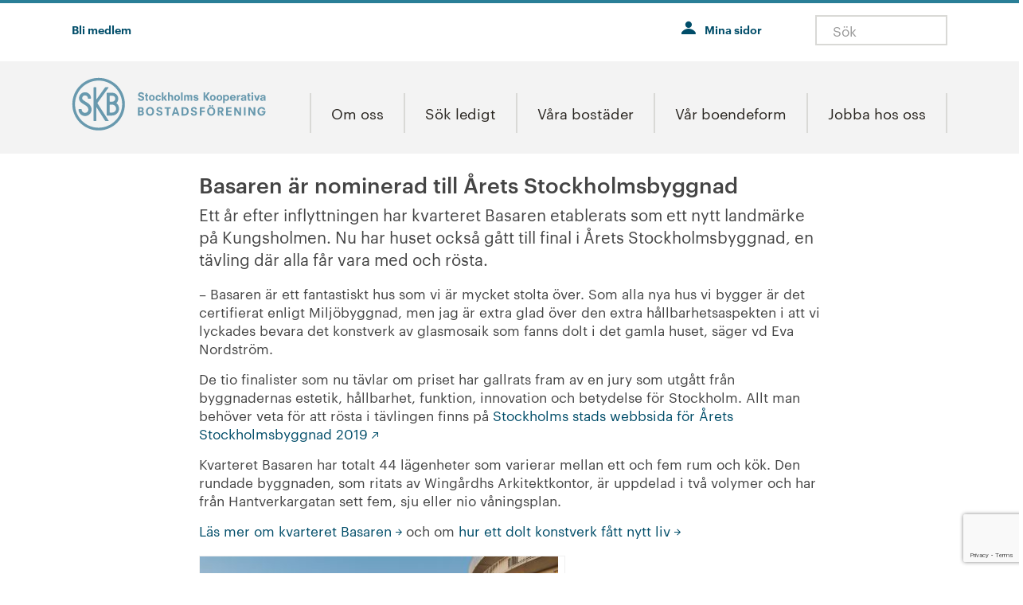

--- FILE ---
content_type: text/html; charset=UTF-8
request_url: https://www.skb.org/basaren-ar-nominerad-till-arets-stockholmsbyggnad/
body_size: 13243
content:

<!DOCTYPE html>
<html lang="sv-SE">

<head>
    <meta http-equiv="X-UA-Compatible" content="IE=Edge" />
    <meta charset="UTF-8" />
    <meta name="viewport" content="width=device-width, initial-scale=1, shrink-to-fit=no">
    <title>
        Basaren är nominerad till Årets Stockholmsbyggnad | SKB    </title>
    <meta name='robots' content='max-image-preview:large' />
	<style>img:is([sizes="auto" i], [sizes^="auto," i]) { contain-intrinsic-size: 3000px 1500px }</style>
	<script id="cookieyes" type="text/javascript" src="https://cdn-cookieyes.com/client_data/12c9c2528d27eb2d96468248/script.js"></script><link rel='stylesheet' id='wp-block-library-css' href='https://www.skb.org/wp-includes/css/dist/block-library/style.min.css?ver=6.8.3' media='all' />
<style id='classic-theme-styles-inline-css'>
/*! This file is auto-generated */
.wp-block-button__link{color:#fff;background-color:#32373c;border-radius:9999px;box-shadow:none;text-decoration:none;padding:calc(.667em + 2px) calc(1.333em + 2px);font-size:1.125em}.wp-block-file__button{background:#32373c;color:#fff;text-decoration:none}
</style>
<style id='global-styles-inline-css'>
:root{--wp--preset--aspect-ratio--square: 1;--wp--preset--aspect-ratio--4-3: 4/3;--wp--preset--aspect-ratio--3-4: 3/4;--wp--preset--aspect-ratio--3-2: 3/2;--wp--preset--aspect-ratio--2-3: 2/3;--wp--preset--aspect-ratio--16-9: 16/9;--wp--preset--aspect-ratio--9-16: 9/16;--wp--preset--color--black: #27231e;--wp--preset--color--cyan-bluish-gray: #abb8c3;--wp--preset--color--white: #FFFFFF;--wp--preset--color--pale-pink: #f78da7;--wp--preset--color--vivid-red: #cf2e2e;--wp--preset--color--luminous-vivid-orange: #ff6900;--wp--preset--color--luminous-vivid-amber: #fcb900;--wp--preset--color--light-green-cyan: #7bdcb5;--wp--preset--color--vivid-green-cyan: #00d084;--wp--preset--color--pale-cyan-blue: #8ed1fc;--wp--preset--color--vivid-cyan-blue: #0693e3;--wp--preset--color--vivid-purple: #9b51e0;--wp--preset--color--orange: #d34127;--wp--preset--color--blue: #334395;--wp--preset--color--green: #00766c;--wp--preset--color--red: #d03232;--wp--preset--color--dark-gray: #706d69;--wp--preset--color--gray: #acacab;--wp--preset--color--light-gray: #f3f3f3;--wp--preset--gradient--vivid-cyan-blue-to-vivid-purple: linear-gradient(135deg,rgba(6,147,227,1) 0%,rgb(155,81,224) 100%);--wp--preset--gradient--light-green-cyan-to-vivid-green-cyan: linear-gradient(135deg,rgb(122,220,180) 0%,rgb(0,208,130) 100%);--wp--preset--gradient--luminous-vivid-amber-to-luminous-vivid-orange: linear-gradient(135deg,rgba(252,185,0,1) 0%,rgba(255,105,0,1) 100%);--wp--preset--gradient--luminous-vivid-orange-to-vivid-red: linear-gradient(135deg,rgba(255,105,0,1) 0%,rgb(207,46,46) 100%);--wp--preset--gradient--very-light-gray-to-cyan-bluish-gray: linear-gradient(135deg,rgb(238,238,238) 0%,rgb(169,184,195) 100%);--wp--preset--gradient--cool-to-warm-spectrum: linear-gradient(135deg,rgb(74,234,220) 0%,rgb(151,120,209) 20%,rgb(207,42,186) 40%,rgb(238,44,130) 60%,rgb(251,105,98) 80%,rgb(254,248,76) 100%);--wp--preset--gradient--blush-light-purple: linear-gradient(135deg,rgb(255,206,236) 0%,rgb(152,150,240) 100%);--wp--preset--gradient--blush-bordeaux: linear-gradient(135deg,rgb(254,205,165) 0%,rgb(254,45,45) 50%,rgb(107,0,62) 100%);--wp--preset--gradient--luminous-dusk: linear-gradient(135deg,rgb(255,203,112) 0%,rgb(199,81,192) 50%,rgb(65,88,208) 100%);--wp--preset--gradient--pale-ocean: linear-gradient(135deg,rgb(255,245,203) 0%,rgb(182,227,212) 50%,rgb(51,167,181) 100%);--wp--preset--gradient--electric-grass: linear-gradient(135deg,rgb(202,248,128) 0%,rgb(113,206,126) 100%);--wp--preset--gradient--midnight: linear-gradient(135deg,rgb(2,3,129) 0%,rgb(40,116,252) 100%);--wp--preset--font-size--small: 13px;--wp--preset--font-size--medium: 20px;--wp--preset--font-size--large: 36px;--wp--preset--font-size--x-large: 42px;--wp--preset--spacing--20: 0.44rem;--wp--preset--spacing--30: 0.67rem;--wp--preset--spacing--40: 1rem;--wp--preset--spacing--50: 1.5rem;--wp--preset--spacing--60: 2.25rem;--wp--preset--spacing--70: 3.38rem;--wp--preset--spacing--80: 5.06rem;--wp--preset--shadow--natural: 6px 6px 9px rgba(0, 0, 0, 0.2);--wp--preset--shadow--deep: 12px 12px 50px rgba(0, 0, 0, 0.4);--wp--preset--shadow--sharp: 6px 6px 0px rgba(0, 0, 0, 0.2);--wp--preset--shadow--outlined: 6px 6px 0px -3px rgba(255, 255, 255, 1), 6px 6px rgba(0, 0, 0, 1);--wp--preset--shadow--crisp: 6px 6px 0px rgba(0, 0, 0, 1);}:where(.is-layout-flex){gap: 0.5em;}:where(.is-layout-grid){gap: 0.5em;}body .is-layout-flex{display: flex;}.is-layout-flex{flex-wrap: wrap;align-items: center;}.is-layout-flex > :is(*, div){margin: 0;}body .is-layout-grid{display: grid;}.is-layout-grid > :is(*, div){margin: 0;}:where(.wp-block-columns.is-layout-flex){gap: 2em;}:where(.wp-block-columns.is-layout-grid){gap: 2em;}:where(.wp-block-post-template.is-layout-flex){gap: 1.25em;}:where(.wp-block-post-template.is-layout-grid){gap: 1.25em;}.has-black-color{color: var(--wp--preset--color--black) !important;}.has-cyan-bluish-gray-color{color: var(--wp--preset--color--cyan-bluish-gray) !important;}.has-white-color{color: var(--wp--preset--color--white) !important;}.has-pale-pink-color{color: var(--wp--preset--color--pale-pink) !important;}.has-vivid-red-color{color: var(--wp--preset--color--vivid-red) !important;}.has-luminous-vivid-orange-color{color: var(--wp--preset--color--luminous-vivid-orange) !important;}.has-luminous-vivid-amber-color{color: var(--wp--preset--color--luminous-vivid-amber) !important;}.has-light-green-cyan-color{color: var(--wp--preset--color--light-green-cyan) !important;}.has-vivid-green-cyan-color{color: var(--wp--preset--color--vivid-green-cyan) !important;}.has-pale-cyan-blue-color{color: var(--wp--preset--color--pale-cyan-blue) !important;}.has-vivid-cyan-blue-color{color: var(--wp--preset--color--vivid-cyan-blue) !important;}.has-vivid-purple-color{color: var(--wp--preset--color--vivid-purple) !important;}.has-black-background-color{background-color: var(--wp--preset--color--black) !important;}.has-cyan-bluish-gray-background-color{background-color: var(--wp--preset--color--cyan-bluish-gray) !important;}.has-white-background-color{background-color: var(--wp--preset--color--white) !important;}.has-pale-pink-background-color{background-color: var(--wp--preset--color--pale-pink) !important;}.has-vivid-red-background-color{background-color: var(--wp--preset--color--vivid-red) !important;}.has-luminous-vivid-orange-background-color{background-color: var(--wp--preset--color--luminous-vivid-orange) !important;}.has-luminous-vivid-amber-background-color{background-color: var(--wp--preset--color--luminous-vivid-amber) !important;}.has-light-green-cyan-background-color{background-color: var(--wp--preset--color--light-green-cyan) !important;}.has-vivid-green-cyan-background-color{background-color: var(--wp--preset--color--vivid-green-cyan) !important;}.has-pale-cyan-blue-background-color{background-color: var(--wp--preset--color--pale-cyan-blue) !important;}.has-vivid-cyan-blue-background-color{background-color: var(--wp--preset--color--vivid-cyan-blue) !important;}.has-vivid-purple-background-color{background-color: var(--wp--preset--color--vivid-purple) !important;}.has-black-border-color{border-color: var(--wp--preset--color--black) !important;}.has-cyan-bluish-gray-border-color{border-color: var(--wp--preset--color--cyan-bluish-gray) !important;}.has-white-border-color{border-color: var(--wp--preset--color--white) !important;}.has-pale-pink-border-color{border-color: var(--wp--preset--color--pale-pink) !important;}.has-vivid-red-border-color{border-color: var(--wp--preset--color--vivid-red) !important;}.has-luminous-vivid-orange-border-color{border-color: var(--wp--preset--color--luminous-vivid-orange) !important;}.has-luminous-vivid-amber-border-color{border-color: var(--wp--preset--color--luminous-vivid-amber) !important;}.has-light-green-cyan-border-color{border-color: var(--wp--preset--color--light-green-cyan) !important;}.has-vivid-green-cyan-border-color{border-color: var(--wp--preset--color--vivid-green-cyan) !important;}.has-pale-cyan-blue-border-color{border-color: var(--wp--preset--color--pale-cyan-blue) !important;}.has-vivid-cyan-blue-border-color{border-color: var(--wp--preset--color--vivid-cyan-blue) !important;}.has-vivid-purple-border-color{border-color: var(--wp--preset--color--vivid-purple) !important;}.has-vivid-cyan-blue-to-vivid-purple-gradient-background{background: var(--wp--preset--gradient--vivid-cyan-blue-to-vivid-purple) !important;}.has-light-green-cyan-to-vivid-green-cyan-gradient-background{background: var(--wp--preset--gradient--light-green-cyan-to-vivid-green-cyan) !important;}.has-luminous-vivid-amber-to-luminous-vivid-orange-gradient-background{background: var(--wp--preset--gradient--luminous-vivid-amber-to-luminous-vivid-orange) !important;}.has-luminous-vivid-orange-to-vivid-red-gradient-background{background: var(--wp--preset--gradient--luminous-vivid-orange-to-vivid-red) !important;}.has-very-light-gray-to-cyan-bluish-gray-gradient-background{background: var(--wp--preset--gradient--very-light-gray-to-cyan-bluish-gray) !important;}.has-cool-to-warm-spectrum-gradient-background{background: var(--wp--preset--gradient--cool-to-warm-spectrum) !important;}.has-blush-light-purple-gradient-background{background: var(--wp--preset--gradient--blush-light-purple) !important;}.has-blush-bordeaux-gradient-background{background: var(--wp--preset--gradient--blush-bordeaux) !important;}.has-luminous-dusk-gradient-background{background: var(--wp--preset--gradient--luminous-dusk) !important;}.has-pale-ocean-gradient-background{background: var(--wp--preset--gradient--pale-ocean) !important;}.has-electric-grass-gradient-background{background: var(--wp--preset--gradient--electric-grass) !important;}.has-midnight-gradient-background{background: var(--wp--preset--gradient--midnight) !important;}.has-small-font-size{font-size: var(--wp--preset--font-size--small) !important;}.has-medium-font-size{font-size: var(--wp--preset--font-size--medium) !important;}.has-large-font-size{font-size: var(--wp--preset--font-size--large) !important;}.has-x-large-font-size{font-size: var(--wp--preset--font-size--x-large) !important;}
:where(.wp-block-post-template.is-layout-flex){gap: 1.25em;}:where(.wp-block-post-template.is-layout-grid){gap: 1.25em;}
:where(.wp-block-columns.is-layout-flex){gap: 2em;}:where(.wp-block-columns.is-layout-grid){gap: 2em;}
:root :where(.wp-block-pullquote){font-size: 1.5em;line-height: 1.6;}
</style>
<link rel='stylesheet' id='contact-form-7-css' href='https://www.skb.org/wp-content/plugins/contact-form-7/includes/css/styles.css?ver=6.1.4' media='all' />
<link rel='stylesheet' id='wp-core-styles-css' href='https://www.skb.org/wp-content/themes/fast2/style.css?ver=6.0' media='all' />
<link rel='stylesheet' id='css-compressed-css' href='https://www.skb.org/wp-content/themes/fast2/client/style/compressed.css?ver=6.0' media='all' />
<link rel='stylesheet' id='graphik-css' href='https://www.skb.org/wp-content/themes/fast2/client/font/graphik.css?ver=6.8.3' media='all' />
<script id="f2-compressed-js-extra">
var f2_cookieconsent = {"learnMore":"L\u00e4s mer om v\u00e5r cookiepolicy","dismiss":"Jag f\u00f6rst\u00e5r","link":"?a=cookiepolicy","message":"Vi anv\u00e4nder cookies f\u00f6r att webbplatsen ska fungera p\u00e5 ett bra s\u00e4tt f\u00f6r dig. ","checkboxText":""};
</script>
<script src="https://www.skb.org/wp-content/themes/fast2/client/behavior/compressed.js?ver=6.0" id="f2-compressed-js"></script>
<link rel="https://api.w.org/" href="https://www.skb.org/wp-json/" /><link rel="alternate" title="JSON" type="application/json" href="https://www.skb.org/wp-json/wp/v2/posts/27658" /><link rel="canonical" href="https://www.skb.org/basaren-ar-nominerad-till-arets-stockholmsbyggnad/" />
<link rel="alternate" title="oEmbed (JSON)" type="application/json+oembed" href="https://www.skb.org/wp-json/oembed/1.0/embed?url=https%3A%2F%2Fwww.skb.org%2Fbasaren-ar-nominerad-till-arets-stockholmsbyggnad%2F" />
<link rel="alternate" title="oEmbed (XML)" type="text/xml+oembed" href="https://www.skb.org/wp-json/oembed/1.0/embed?url=https%3A%2F%2Fwww.skb.org%2Fbasaren-ar-nominerad-till-arets-stockholmsbyggnad%2F&#038;format=xml" />
<!-- Google Tag Manager --><script>(function(w,d,s,l,i){w[l]=w[l]||[];w[l].push({'gtm.start':new Date().getTime(),event:'gtm.js'});var f=d.getElementsByTagName(s)[0],j=d.createElement(s),dl=l!='dataLayer'?'&l='+l:'';j.async=true;j.src='https://www.googletagmanager.com/gtm.js?id='+i+dl;f.parentNode.insertBefore(j,f);})(window,document,'script','dataLayer','GTM-N4QJV5W');</script><!-- End Google Tag Manager -->
<link rel="icon" href="/wp-content/uploads/cropped-skb_symbol_rgb-32x32.png" sizes="32x32" />
<link rel="icon" href="/wp-content/uploads/cropped-skb_symbol_rgb-192x192.png" sizes="192x192" />
<link rel="apple-touch-icon" href="/wp-content/uploads/cropped-skb_symbol_rgb-180x180.png" />
<meta name="msapplication-TileImage" content="/wp-content/uploads/cropped-skb_symbol_rgb-270x270.png" />

    <link rel="icon" href="https://www.skb.org/wp-content/themes/fast2/client/media/favicon.ico">

    <script>
        function addLoadListener(fn) {
            if (window.addEventListener) {
                window.addEventListener("load", fn, false);
            } else if (window.attachEvent) {
                window.attachEvent("onload", fn);
            } else if (window.onLoad) {
                window.onload = fn;
            }
        }
    </script>
    </head>

<body class="wp-singular post-template-default single single-post postid-27658 single-format-standard wp-theme-fast2">
    <noscript class="noscript-message">
        <p>JavaScript är inaktiverat i din webbläsare. Du behöver aktivera JavaScript för att kunna använda webbplatsens funktioner. </p>
        <p>JavaScript is disabled in your browser. You need JavaScript enabled to use the features of the website.</p>
    </noscript>
            <a id="SkipToContent" href="#SubNavigationContentContainer">Hoppa till innehåll</a>
    

        <div id="page" class="site">
                <header class="Header">
            <div class="LoginContainer hidden-phone hidden-tablet row-fluid" tabindex="0">
    <div class="container">
        <div class="Links span3">
            <div id="login-sidebar" class="widget-area" role="complementary">
    <div class="textwidget custom-html-widget"><div style="display:flex; flex-direction:column;">
<a href="?a=glomtlosen">Problem att logga in?</a>
<a href="?a=registreringkunduppgifter">Bli medlem</a>
	<p></p>
	<p>
		Eller logga in med BankID, tryck på knappen.
	</p>
</div></div></div>        </div>
        <div class="span9 eID-login">
            <form id="loginform" class="loginform" method="post" action="https://www.skb.org/wp-login.php" target="_top">
  <div class="control-group">
    <label class="control-label" for="user_login">Medlemsnummer</label>
    <div class="controls">
      <input type="text" id="user_login" autocomplete="off" name="log" autofocus placeholder="Medlemsnummer" />
    </div>
  </div>
  <div class="control-group">
    <label class="control-label" for="user_pass">Lösenord</label>
    <div class="controls">
      <input type="password" id="user_pass" autocomplete="off" name="pwd" placeholder="Lösenord" />
    </div>
    <a class="loginform__password" href="?a=glomtlosen"></a>
  </div>
  <div class="loginform__footer">
    <button type="submit" class="btn btn-primary">Logga in</button>
  </div>
  <small class="loginform__divider">Eller logga in med</small>
  <input type="hidden" name="redirect_to" value="https://www.skb.org/mina-sidor/">
</form>
<form id="loginform_idp" class="loginform" method="post" action="https://www.skb.org/wp-json/auth/oidc/" target="_top">
  <button type="submit" class="btn-secondary btn-block" title="När du trycker på denna kommer du till en ny sida för att autentisera dig">BankID</button>
  <input type="hidden" name="redirect_to" value="https://www.skb.org/mina-sidor/"></form>        </div>
    </div>
</div>




<div class="SecondaryMenuContainer">
    <div class="container">
                    <div class="SecondaryMenu hidden-phone hidden-tablet">
                <ul id="MainMenu2" class="nav"><li class=" depth-0  "><a href="?a=registreringkunduppgifter"><span>Bli medlem</span></a></li></ul>
            </div>
                <div class="SiteAndUserInfo clearfix">


                                <div class="UserInfo NotLoggedin hidden-phone hidden-tablet">
                        <div class="InnerContainer">
                            <span><a href="https://www.skb.org/login" class="profile_page">Mina sidor</a></span>
                        </div>
                    </div>
                        <div class="Search">
                <form method="get" class="searchform form-search" id="searchform" action="https://www.skb.org/" role="search">
    <input tabindex="0" type="text" class="field search-field field search-field" name="s" value="" id="s" placeholder="Sök"/>
    <label class="search-toggle" for="s">
        <i aria-hidden="true" class="Egenskap Egenskap-search"></i>
        <span class="screen-reader-text">Sök</span>
    </label>
</form>            </div>
        </div>
    </div>
</div>
<div class="container navbar-wrapper">
    <div class="navbar navbar-inverse">
        <div class="navbar-inner">
            <div class="Branding clearfix ">
                <a class="brand" href="https://www.skb.org/"></a>
            </div>
            <a class="SearchLink visible-phone visible-tablet">SÖK</a>

                            <div class="NavigationContainer">
                    <!-- mobile menu -->
                    <a class="btn btn-navbar collapsed visible-phone visible-tablet" data-toggle="collapse" data-target=".nav-collapse-container">MENY</a>
                    <!--<strong class="CurrentPage visible-phone visible-tablet">Basaren är nominerad till Årets Stockholmsbyggnad</strong>-->
                    <div id="MobileMenuContainer" class="nav-collapse-container navbar-responsive-collapse collapse visible-phone visible-tablet">
                        <div class="SecondaryMenuContainer">
                            <div class="container">
                                                                    <div class="SecondaryMenu">
                                        <ul id="MainMenu2" class="nav"><li class=" depth-0  "><a href="?a=registreringkunduppgifter"><span>Bli medlem</span></a></li></ul>
                                    </div>
                                                                <div class="SiteAndUserInfo clearfix">


                                                                                <div class="UserInfo NotLoggedin">
                                                <div class="InnerContainer">
                                                    <span><a href="https://www.skb.org/login" class="profile_page">Mina sidor</a></span>
                                                </div>
                                            </div>
                                    
                                </div>
                            </div>
                        </div>
                        <ul id="MobileMenu" class=""><li class=" depth-0  "><a href="https://www.skb.org/om-oss/"><span>Om oss</span></a><ul class=" depth-0"><li class=" depth-1  "><a href="https://www.skb.org/om-oss/foreningen/"><span>Föreningen</span></a><ul class=" depth-1"><li class=" depth-2  "><a href="https://www.skb.org/om-oss/foreningen/medlemsmoten/"><span>Medlemsmöten</span></a></li><li class=" depth-2  "><a href="https://www.skb.org/om-oss/foreningen/medlemskap/"><span>Medlemskap i SKB</span></a><ul class=" depth-2"><li class=" depth-3  "><a href="https://www.skb.org/att-soka-bostad-och-bo-hos-skb/"><span>Att söka bostad och bo hos SKB</span></a></li><li class=" depth-3  "><a href="https://www.skb.org/mer-om-medlemskapet-i-skb/"><span>Mer om medlemskapet i SKB</span></a></li>		</ul>
</li><li class=" depth-2  "><a href="https://www.skb.org/sa-engagerar-du-dig/"><span>Så engagerar du dig</span></a><ul class=" depth-2"><li class=" depth-3  "><a href="https://www.skb.org/om-oss/foreningen/sa-har-gor-du/"><span>Så här gör du!</span></a></li><li class=" depth-3  "><a href="https://www.skb.org/om-oss/foreningen/fortroendevalda/"><span>Förtroendevalda</span></a><ul class=" depth-3"><li class=" depth-4  "><a href="https://www.skb.org/om-oss/foreningen/fortroendevalda/utbildning-fortroendevalda/"><span>Digital utbildning för förtroendevalda</span></a></li><li class=" depth-4  "><a href="https://www.skb.org/om-oss/foreningen/nominera/"><span>Nominera till styrelse, revision och hyresutskott</span></a></li>			</ul>
</li><li class=" depth-3  "><a href="https://www.skb.org/om-oss/foreningen/foreningsstamma/"><span>Föreningsstämma</span></a><ul class=" depth-3"><li class=" depth-4  "><a href="https://www.skb.org/protokoll-fran-tidigare-foreningsstammor/"><span>Protokoll från tidigare stämmor</span></a></li><li class=" depth-4  "><a href="https://www.skb.org/rapporter-och-uppdrag-till-styrelsen/"><span>Rapporter och uppdrag till styrelsen</span></a></li><li class=" depth-4  "><a href="https://www.skb.org/arkiv-stammohandlingar/"><span>Arkiv stämmohandlingar</span></a></li>			</ul>
</li><li class=" depth-3  "><a href="https://www.skb.org/om-oss/foreningen/kvartersrad/"><span>Kvartersråd</span></a></li><li class=" depth-3  "><a href="https://www.skb.org/om-oss/foreningen/motioner/"><span>Motioner</span></a><ul class=" depth-3"><li class=" depth-4  "><a href="https://www.skb.org/om-oss/foreningen/motioner/att-skriva-en-motion/"><span>Att skriva en motion</span></a></li><li class=" depth-4  "><a href="https://www.skb.org/om-oss/foreningen/motioner/motionshaften/"><span>Motionshäften</span></a></li><li class=" depth-4  "><a href="https://www.skb.org/om-oss/foreningen/motioner/motionsdatabas/"><span>Motionsdatabas</span></a></li>			</ul>
</li>		</ul>
</li><li class=" depth-2  "><a href="https://www.skb.org/om-oss/foreningen/pagang/"><span>På gång i föreningen</span></a><ul class=" depth-2"><li class=" depth-3  "><a href="https://www.skb.org/digitala-medlemspanelen/"><span>Digital medlemspanel</span></a></li>		</ul>
</li><li class=" depth-2  "><a href="https://www.skb.org/om-oss/foreningen/las-vi-i-skb/"><span>Läs din medlemstidning</span></a></li><li class=" depth-2  "><a href="https://www.skb.org/om-oss/foreningen/regler-och-riktlinjer/"><span>Lagar, stadgar och riktlinjer</span></a></li><li class=" depth-2  "><a href="https://www.skb.org/om-oss/verkstallande-organisation/skb-i-siffror/"><span>SKB i siffror</span></a></li><li class=" depth-2  "><a href="https://www.skb.org/om-oss/foreningen/historik/"><span>SKBs historia</span></a><ul class=" depth-2"><li class=" depth-3  "><a href="https://www.skb.org/om-oss/foreningen/historik/skb-promenaden/"><span>SKB-promenaden</span></a></li>		</ul>
</li><li class=" depth-2  "><a href="https://www.skb.org/om-oss/foreningen/den-kooperativa-koden/"><span>Den kooperativa koden</span></a></li>	</ul>
</li><li class=" depth-1  "><a href="https://www.skb.org/om-oss/verkstallande-organisation/"><span>Verkställande organisation</span></a><ul class=" depth-1"><li class=" depth-2  "><a href="https://www.skb.org/om-oss/verkstallande-organisation/verksamhetside-vision-och-karnvarden/"><span>Verksamhetsidé, vision och kärnvärden</span></a></li><li class=" depth-2  "><a href="https://www.skb.org/om-oss/verkstallande-organisation/avdelningar-och-ledning/"><span>Avdelningar och ledning</span></a></li><li class=" depth-2  "><a href="https://www.skb.org/om-oss/verkstallande-organisation/ekonomi-och-finans/"><span>Ekonomi</span></a><ul class=" depth-2"><li class=" depth-3  "><a href="https://www.skb.org/om-oss/verkstallande-organisation/arsredovisningar/"><span>Års- och hållbarhetsredovisning</span></a></li><li class=" depth-3  "><a href="https://www.skb.org/om-oss/verkstallande-organisation/ekonomi-och-finans/ekonomiska-nyckeltal/"><span>Ekonomiska nyckeltal</span></a></li><li class=" depth-3  "><a href="https://www.skb.org/om-oss/verkstallande-organisation/ekonomi-och-finans/finansiering/"><span>Finansiering</span></a><ul class=" depth-3"><li class=" depth-4  "><a href="https://www.skb.org/om-oss/verkstallande-organisation/ekonomi-och-finans/finansiering/skuldportfolj/"><span>Skuldportfölj</span></a></li><li class=" depth-4  "><a href="https://www.skb.org/om-oss/verkstallande-organisation/ekonomi-och-finans/gron-finansiering/"><span>Grön finansiering</span></a></li><li class=" depth-4  "><a href="https://www.skb.org/om-oss/verkstallande-organisation/ekonomi-och-finans/finansiering/finansieringsprogram/"><span>Finansieringsprogram</span></a></li><li class=" depth-4  "><a href="https://www.skb.org/om-oss/verkstallande-organisation/ekonomi-och-finans/kreditbetyg/"><span>Kreditvärdighet</span></a></li>			</ul>
</li><li class=" depth-3  "><a href="https://www.skb.org/om-oss/verkstallande-organisation/ekonomi-och-finans/risker/"><span>Risker</span></a></li><li class=" depth-3  "><a href="https://www.skb.org/om-oss/verkstallande-organisation/ekonomi-och-finans/insatssystem/"><span>Insatssystem</span></a></li><li class=" depth-3  "><a href="https://www.skb.org/om-oss/verkstallande-organisation/ekonomi-och-finans/kontaktinformation/"><span>Kontaktinformation</span></a></li>		</ul>
</li><li class=" depth-2  "><a href="https://www.skb.org/om-oss/verkstallande-organisation/strategisk-plan/"><span>SKBs strategiska plan 2025–2027</span></a></li><li class=" depth-2  "><a href="https://www.skb.org/om-oss/verkstallande-organisation/medlemsenkater/"><span>Medlemsenkäter</span></a><ul class=" depth-2">		</ul>
</li>	</ul>
</li><li class=" depth-1  "><a href="https://www.skb.org/om-oss/hallbarhet/"><span>Hållbarhet enligt SKB</span></a><ul class=" depth-1"><li class=" depth-2  "><a href="https://www.skb.org/om-oss/hallbarhet/aktiv-samhallsbyggare/"><span>Ansvarsfull samhällsbyggare</span></a></li><li class=" depth-2  "><a href="https://www.skb.org/om-oss/hallbarhet/sund-ekonomi/"><span>Sund ekonomi</span></a></li><li class=" depth-2  "><a href="https://www.skb.org/om-oss/hallbarhet/gront-ansvar/"><span>Grönt ansvar</span></a></li><li class=" depth-2  "><a href="https://www.skb.org/om-oss/hallbarhet/samarbeten/"><span>Samarbeten</span></a></li><li class=" depth-2  "><a href="https://www.skb.org/grontboende/"><span>Grönt boende</span></a></li>	</ul>
</li><li class=" depth-1  "><a href="https://www.skb.org/om-oss/kontakt/"><span>Kontakta oss</span></a><ul class=" depth-1"><li class=" depth-2  "><a href="https://www.skb.org/visselblasarfunktion-hos-skb/"><span>Visselblåsarfunktion</span></a></li>	</ul>
</li><li class=" depth-1  "><a href="https://www.skb.org/om-oss/about-skb-in-english/"><span>SKB in English</span></a></li></ul>
</li><li class=" depth-0  "><a href="https://www.skb.org/sok-ledigt/"><span>Sök ledigt</span></a><ul class=" depth-0"><li class=" depth-1  "><a href="https://www.skb.org/sok-ledigt/lagenheter/"><span>Lägenheter</span></a><ul class=" depth-1"><li class=" depth-2  "><a href="https://www.skb.org/sok-ledigt/lagenheter/att-soka-lagenhet/"><span>Att söka lägenhet</span></a></li>	</ul>
</li><li class=" depth-1  "><a href="https://www.skb.org/sok-ledigt/fordonsplatser/"><span>Fordonsplatser</span></a><ul class=" depth-1"><li class=" depth-2  "><a href="https://www.skb.org/sok-ledigt/fordonsplatser/att-soka-fordonsplats/"><span>Att söka fordonsplats</span></a></li><li class=" depth-2  "><a href="https://www.skb.org/sok-ledigt/fordonsplatser/laddplatser-for-fordon/"><span>Laddplatser för fordon</span></a></li>	</ul>
</li><li class=" depth-1  "><a href="https://www.skb.org/sok-ledigt/lokaler/"><span>Lokaler</span></a></li></ul>
</li><li class=" depth-0  "><a href="https://www.skb.org/vara-bostader/"><span>Våra bostäder</span></a><ul class=" depth-0"><li class=" depth-1  "><a href="https://www.skb.org/vara-bostader/innerstaden/"><span>Innerstaden</span></a><ul class=" depth-1"><li class=" depth-2  "><a href="https://www.skb.org/vara-bostader/innerstaden/fredhall/"><span>Fredhäll</span></a><ul class=" depth-2"><li class=" depth-3  "><a href="https://www.skb.org/vara-bostader/innerstaden/fredhall/malarpirater/"><span>Mälarpirater</span></a></li><li class=" depth-3  "><a href="https://www.skb.org/vara-bostader/innerstaden/fredhall/signallyktan/"><span>Signallyktan</span></a></li><li class=" depth-3  "><a href="https://www.skb.org/vara-bostader/innerstaden/fredhall/solsangen/"><span>Solsången</span></a></li><li class=" depth-3  "><a href="https://www.skb.org/vara-bostader/innerstaden/fredhall/traslottet/"><span>Träslottet</span></a></li>		</ul>
</li><li class=" depth-2  "><a href="https://www.skb.org/vara-bostader/innerstaden/hagastaden/"><span>Hagastaden</span></a><ul class=" depth-2"><li class=" depth-3  "><a href="https://www.skb.org/vara-bostader/innerstaden/hagastaden/lysosomen/"><span>Lysosomen</span></a></li>		</ul>
</li><li class=" depth-2  "><a href="https://www.skb.org/vara-bostader/innerstaden/hammarby-sjostad/"><span>Hammarby Sjöstad</span></a><ul class=" depth-2"><li class=" depth-3  "><a href="https://www.skb.org/vara-bostader/innerstaden/hammarby-sjostad/kappseglingen/"><span>Kappseglingen</span></a></li><li class=" depth-3  "><a href="https://www.skb.org/vara-bostader/innerstaden/hammarby-sjostad/maltet/"><span>Maltet</span></a></li>		</ul>
</li><li class=" depth-2  "><a href="https://www.skb.org/vara-bostader/innerstaden/kungsholmen/"><span>Kungsholmen</span></a><ul class=" depth-2"><li class=" depth-3  "><a href="https://www.skb.org/vara-bostader/innerstaden/kungsholmen/basaren/"><span>Basaren</span></a></li><li class=" depth-3  "><a href="https://www.skb.org/vara-bostader/innerstaden/kungsholmen/bergsfallet/"><span>Bergsfallet</span></a></li><li class=" depth-3  "><a href="https://www.skb.org/vara-bostader/innerstaden/kungsholmen/goken/"><span>Göken</span></a></li><li class=" depth-3  "><a href="https://www.skb.org/vara-bostader/innerstaden/kungsholmen/kartagos-backe/"><span>Kartagos Backe</span></a></li><li class=" depth-3  "><a href="https://www.skb.org/vara-bostader/innerstaden/kungsholmen/parontradet/"><span>Päronträdet</span></a></li><li class=" depth-3  "><a href="https://www.skb.org/vara-bostader/innerstaden/kungsholmen/segelbaten/"><span>Segelbåten</span></a></li><li class=" depth-3  "><a href="https://www.skb.org/vara-bostader/innerstaden/kungsholmen/tegelpramen/"><span>Tegelpråmen</span></a></li><li class=" depth-3  "><a href="https://www.skb.org/vara-bostader/innerstaden/kungsholmen/valmagan/"><span>Välmågan</span></a></li>		</ul>
</li><li class=" depth-2  "><a href="https://www.skb.org/vara-bostader/innerstaden/ladugardsgardet/"><span>Ladugårdsgärdet</span></a><ul class=" depth-2"><li class=" depth-3  "><a href="https://www.skb.org/vara-bostader/innerstaden/ladugardsgardet/kampementsbacken/"><span>Kampementsbacken</span></a></li><li class=" depth-3  "><a href="https://www.skb.org/vara-bostader/innerstaden/ladugardsgardet/stangkusken/"><span>Stångkusken</span></a></li>		</ul>
</li><li class=" depth-2  "><a href="https://www.skb.org/vara-bostader/innerstaden/lilla-essingen/"><span>Lilla Essingen</span></a><ul class=" depth-2"><li class=" depth-3  "><a href="https://www.skb.org/vara-bostader/innerstaden/lilla-essingen/koksflakten/"><span>Köksfläkten</span></a></li>		</ul>
</li><li class=" depth-2  "><a href="https://www.skb.org/vara-bostader/innerstaden/norra-djurgarden/"><span>Norra Djurgården</span></a><ul class=" depth-2"><li class=" depth-3  "><a href="https://www.skb.org/vara-bostader/innerstaden/norra-djurgarden/brunbaret/"><span>Brunbäret</span></a></li>		</ul>
</li><li class=" depth-2  "><a href="https://www.skb.org/vara-bostader/innerstaden/norra-djurgardsstaden/"><span>Norra Djurgårdsstaden</span></a><ul class=" depth-2"><li class=" depth-3  "><a href="https://www.skb.org/vara-bostader/innerstaden/norra-djurgardsstaden/muddus/"><span>Muddus</span></a></li>		</ul>
</li><li class=" depth-2  "><a href="https://www.skb.org/vara-bostader/innerstaden/sodermalm/"><span>Södermalm</span></a><ul class=" depth-2"><li class=" depth-3  "><a href="https://www.skb.org/vara-bostader/innerstaden/sodermalm/axet/"><span>Axet</span></a></li><li class=" depth-3  "><a href="https://www.skb.org/vara-bostader/innerstaden/sodermalm/bjalken/"><span>Bjälken</span></a></li><li class=" depth-3  "><a href="https://www.skb.org/vara-bostader/innerstaden/sodermalm/bondesonen-storre/"><span>Bondesonen Större</span></a></li><li class=" depth-3  "><a href="https://www.skb.org/vara-bostader/innerstaden/sodermalm/kartan/"><span>Kartan</span></a></li><li class=" depth-3  "><a href="https://www.skb.org/vara-bostader/innerstaden/sodermalm/kroken/"><span>Kroken</span></a></li><li class=" depth-3  "><a href="https://www.skb.org/vara-bostader/innerstaden/sodermalm/mjarden/"><span>Mjärden</span></a></li><li class=" depth-3  "><a href="https://www.skb.org/vara-bostader/innerstaden/sodermalm/riset/"><span>Riset</span></a></li><li class=" depth-3  "><a href="https://www.skb.org/vara-bostader/innerstaden/sodermalm/ryssjan/"><span>Ryssjan</span></a></li><li class=" depth-3  "><a href="https://www.skb.org/vara-bostader/innerstaden/sodermalm/ragen/"><span>Rågen</span></a></li><li class=" depth-3  "><a href="https://www.skb.org/vara-bostader/innerstaden/sodermalm/skalan/"><span>Skalan</span></a></li><li class=" depth-3  "><a href="https://www.skb.org/vara-bostader/innerstaden/sodermalm/timmermannen-10-26/"><span>Timmermannen 10</span></a></li><li class=" depth-3  "><a href="https://www.skb.org/vara-bostader/innerstaden/sodermalm/timmermannen/"><span>Timmermannen 14</span></a></li><li class=" depth-3  "><a href="https://www.skb.org/vara-bostader/innerstaden/sodermalm/timmermannen-26/"><span>Timmermannen 26</span></a></li><li class=" depth-3  "><a href="https://www.skb.org/vara-bostader/innerstaden/sodermalm/tappan/"><span>Täppan</span></a></li>		</ul>
</li><li class=" depth-2  "><a href="https://www.skb.org/vara-bostader/innerstaden/vasastaden/"><span>Vasastaden</span></a><ul class=" depth-2"><li class=" depth-3  "><a href="https://www.skb.org/vara-bostader/innerstaden/vasastaden/balgen/"><span>Bälgen</span></a></li><li class=" depth-3  "><a href="https://www.skb.org/vara-bostader/innerstaden/vasastaden/gloden/"><span>Glöden</span></a></li><li class=" depth-3  "><a href="https://www.skb.org/vara-bostader/innerstaden/vasastaden/grundlaggaren/"><span>Grundläggaren</span></a></li><li class=" depth-3  "><a href="https://www.skb.org/vara-bostader/innerstaden/vasastaden/motorn/"><span>Motorn</span></a></li><li class=" depth-3  "><a href="https://www.skb.org/vara-bostader/innerstaden/vasastaden/munin/"><span>Munin</span></a></li><li class=" depth-3  "><a href="https://www.skb.org/vara-bostader/innerstaden/vasastaden/vale/"><span>Vale</span></a></li><li class=" depth-3  "><a href="https://www.skb.org/vara-bostader/innerstaden/vasastaden/vingen/"><span>Vingen</span></a></li><li class=" depth-3  "><a href="https://www.skb.org/vara-bostader/innerstaden/vasastaden/assjan/"><span>Ässjan</span></a></li>		</ul>
</li>	</ul>
</li><li class=" depth-1  "><a href="https://www.skb.org/vara-bostader/soderort/"><span>Söderort</span></a><ul class=" depth-1"><li class=" depth-2  "><a href="https://www.skb.org/vara-bostader/soderort/bjorkhagen/"><span>Björkhagen</span></a><ul class=" depth-2"><li class=" depth-3  "><a href="https://www.skb.org/vara-bostader/soderort/bjorkhagen/isskorpan/"><span>Isskorpan</span></a></li><li class=" depth-3  "><a href="https://www.skb.org/vara-bostader/soderort/bjorkhagen/norrskenet/"><span>Norrskenet</span></a></li><li class=" depth-3  "><a href="https://www.skb.org/vara-bostader/soderort/bjorkhagen/rimfrosten/"><span>Rimfrosten</span></a></li>		</ul>
</li><li class=" depth-2  "><a href="https://www.skb.org/vara-bostader/soderort/bredang/"><span>Bredäng</span></a><ul class=" depth-2"><li class=" depth-3  "><a href="https://www.skb.org/vara-bostader/soderort/bredang/sigbardiorden/"><span>Sigbardiorden</span></a></li>		</ul>
</li><li class=" depth-2  "><a href="https://www.skb.org/vara-bostader/soderort/farsta/"><span>Farsta</span></a><ul class=" depth-2"><li class=" depth-3  "><a href="https://www.skb.org/vara-bostader/soderort/farsta/blido-2/"><span>Blidö 2</span></a></li><li class=" depth-3  "><a href="https://www.skb.org/vara-bostader/soderort/farsta/blido-3/"><span>Blidö 3</span></a></li><li class=" depth-3  "><a href="https://www.skb.org/vara-bostader/soderort/farsta/ido/"><span>Idö</span></a></li><li class=" depth-3  "><a href="https://www.skb.org/vara-bostader/soderort/farsta/valdo/"><span>Våldö</span></a></li>		</ul>
</li><li class=" depth-2  "><a href="https://www.skb.org/vara-bostader/soderort/fruangen/"><span>Fruängen</span></a><ul class=" depth-2"><li class=" depth-3  "><a href="https://www.skb.org/vara-bostader/soderort/fruangen/filthatten/"><span>Filthatten</span></a></li><li class=" depth-3  "><a href="https://www.skb.org/vara-bostader/soderort/fruangen/kraghandsken/"><span>Kraghandsken</span></a></li><li class=" depth-3  "><a href="https://www.skb.org/vara-bostader/soderort/fruangen/stadrocken/"><span>Städrocken</span></a></li><li class=" depth-3  "><a href="https://www.skb.org/vara-bostader/soderort/fruangen/taltlagret/"><span>Tältlägret</span></a></li>		</ul>
</li><li class=" depth-2  "><a href="https://www.skb.org/vara-bostader/soderort/grondal/"><span>Gröndal</span></a><ul class=" depth-2"><li class=" depth-3  "><a href="https://www.skb.org/vara-bostader/soderort/grondal/blocket-3/"><span>Blocket</span></a></li><li class=" depth-3  "><a href="https://www.skb.org/vara-bostader/soderort/grondal/bommen/"><span>Bommen</span></a></li><li class=" depth-3  "><a href="https://www.skb.org/vara-bostader/soderort/grondal/galjonsbilden/"><span>Galjonsbilden</span></a></li><li class=" depth-3  "><a href="https://www.skb.org/vara-bostader/soderort/grondal/mesanen/"><span>Mesanen</span></a></li><li class=" depth-3  "><a href="https://www.skb.org/vara-bostader/soderort/grondal/taljan/"><span>Taljan</span></a></li>		</ul>
</li><li class=" depth-2  "><a href="https://www.skb.org/vara-bostader/soderort/karrtorp/"><span>Kärrtorp</span></a><ul class=" depth-2"><li class=" depth-3  "><a href="https://www.skb.org/vara-bostader/soderort/karrtorp/bjuroklubb/"><span>Bjuröklubb</span></a></li><li class=" depth-3  "><a href="https://www.skb.org/vara-bostader/soderort/karrtorp/holmogadd/"><span>Holmögadd</span></a></li><li class=" depth-3  "><a href="https://www.skb.org/vara-bostader/soderort/karrtorp/hogbonden-2/"><span>Högbonden</span></a></li>		</ul>
</li><li class=" depth-2  "><a href="https://www.skb.org/vara-bostader/soderort/varberg/"><span>Vårberg</span></a><ul class=" depth-2"><li class=" depth-3  "><a href="https://www.skb.org/vara-bostader/soderort/varberg/bredholmen/"><span>Bredholmen</span></a></li><li class=" depth-3  "><a href="https://www.skb.org/vara-bostader/soderort/varberg/farholmen/"><span>Fårholmen</span></a></li>		</ul>
</li><li class=" depth-2  "><a href="https://www.skb.org/vara-bostader/soderort/arsta/"><span>Årsta</span></a><ul class=" depth-2"><li class=" depth-3  "><a href="https://www.skb.org/vara-bostader/soderort/arsta/ekoln/"><span>Ekoln</span></a></li><li class=" depth-3  "><a href="https://www.skb.org/vara-bostader/soderort/arsta/erken/"><span>Erken</span></a></li><li class=" depth-3  "><a href="https://www.skb.org/vara-bostader/soderort/arsta/glottran/"><span>Glottran</span></a></li><li class=" depth-3  "><a href="https://www.skb.org/vara-bostader/soderort/arsta/marviken/"><span>Marviken</span></a></li><li class=" depth-3  "><a href="https://www.skb.org/vara-bostader/soderort/arsta/tisaren/"><span>Tisaren</span></a></li><li class=" depth-3  "><a href="https://www.skb.org/vara-bostader/soderort/arsta/tamnaren/"><span>Tämnaren</span></a></li>		</ul>
</li>	</ul>
</li><li class=" depth-1  "><a href="https://www.skb.org/vara-bostader/vasterort/"><span>Västerort</span></a><ul class=" depth-1"><li class=" depth-2  "><a href="https://www.skb.org/vara-bostader/vasterort/abrahamsberg/"><span>Abrahamsberg</span></a><ul class=" depth-2"><li class=" depth-3  "><a href="https://www.skb.org/vara-bostader/vasterort/abrahamsberg/agendan/"><span>Agendan</span></a></li><li class=" depth-3  "><a href="https://www.skb.org/vara-bostader/vasterort/abrahamsberg/lillsjonas/"><span>Lillsjönäs</span></a></li><li class=" depth-3  "><a href="https://www.skb.org/vara-bostader/vasterort/abrahamsberg/nya-lillsjonas/"><span>Nya Lillsjönäs</span></a></li>		</ul>
</li><li class=" depth-2  "><a href="https://www.skb.org/vara-bostader/vasterort/annedal/"><span>Annedal</span></a><ul class=" depth-2"><li class=" depth-3  "><a href="https://www.skb.org/vara-bostader/vasterort/annedal/tant-brun/"><span>Tant Brun</span></a></li><li class=" depth-3  "><a href="https://www.skb.org/vara-bostader/vasterort/annedal/tant-gredelin/"><span>Tant Gredelin</span></a></li>		</ul>
</li><li class=" depth-2  "><a href="https://www.skb.org/vara-bostader/vasterort/bromsten/"><span>Bromsten</span></a><ul class=" depth-2"><li class=" depth-3  "><a href="https://www.skb.org/vara-bostader/vasterort/bromsten/hans-fyrfamiljsvilla/"><span>Hans fyrfamiljsvilla</span></a></li>		</ul>
</li><li class=" depth-2  "><a href="https://www.skb.org/vara-bostader/vasterort/husby/"><span>Husby</span></a><ul class=" depth-2"><li class=" depth-3  "><a href="https://www.skb.org/vara-bostader/vasterort/husby/dovre/"><span>Dovre</span></a></li>		</ul>
</li><li class=" depth-2  "><a href="https://www.skb.org/vara-bostader/vasterort/hasselby-gard/"><span>Hässelby Gård</span></a><ul class=" depth-2"><li class=" depth-3  "><a href="https://www.skb.org/vara-bostader/vasterort/hasselby-gard/baggangen/"><span>Båggången</span></a></li><li class=" depth-3  "><a href="https://www.skb.org/vara-bostader/vasterort/hasselby-gard/grasklipparen/"><span>Gräsklipparen</span></a></li><li class=" depth-3  "><a href="https://www.skb.org/vara-bostader/vasterort/hasselby-gard/kantskararen/"><span>Kantskäraren</span></a></li>		</ul>
</li><li class=" depth-2  "><a href="https://www.skb.org/vara-bostader/vasterort/hasselby-villastad/"><span>Hässelby Villastad</span></a><ul class=" depth-2"><li class=" depth-3  "><a href="https://www.skb.org/vara-bostader/vasterort/hasselby-villastad/fjallnejlikan/"><span>Fjällnejlikan</span></a></li><li class=" depth-3  "><a href="https://www.skb.org/vara-bostader/vasterort/hasselby-villastad/karrliljan/"><span>Kärrliljan</span></a></li><li class=" depth-3  "><a href="https://www.skb.org/vara-bostader/vasterort/hasselby-villastad/skogsalmen/"><span>Skogsalmen</span></a></li><li class=" depth-3  "><a href="https://www.skb.org/vara-bostader/vasterort/hasselby-villastad/angshavren-fyrfamiljsvilla/"><span>Ängshavren fyrfamiljsvilla</span></a></li>		</ul>
</li><li class=" depth-2  "><a href="https://www.skb.org/vara-bostader/vasterort/nockeby/"><span>Nockeby</span></a><ul class=" depth-2"><li class=" depth-3  "><a href="https://www.skb.org/vara-bostader/vasterort/nockeby/alligatorn/"><span>Alligatorn</span></a></li><li class=" depth-3  "><a href="https://www.skb.org/vara-bostader/vasterort/nockeby/skronan/"><span>Skrönan</span></a></li>		</ul>
</li><li class=" depth-2  "><a href="https://www.skb.org/vara-bostader/vasterort/norra-angby/"><span>Norra Ängby</span></a><ul class=" depth-2"><li class=" depth-3  "><a href="https://www.skb.org/vara-bostader/vasterort/norra-angby/slandtrissan-fyrfamiljsvilla/"><span>Sländtrissan fyrfamiljsvilla</span></a></li>		</ul>
</li><li class=" depth-2  "><a href="https://www.skb.org/vara-bostader/vasterort/solhem/"><span>Solhem</span></a><ul class=" depth-2"><li class=" depth-3  "><a href="https://www.skb.org/vara-bostader/vasterort/solhem/hjalmvid-fyrfamiljsvilla/"><span>Hjälmvid fyrfamiljsvilla</span></a></li>		</ul>
</li><li class=" depth-2  "><a href="https://www.skb.org/vara-bostader/vasterort/tensta/"><span>Tensta</span></a><ul class=" depth-2"><li class=" depth-3  "><a href="https://www.skb.org/vara-bostader/vasterort/tensta/drevinge/"><span>Drevinge</span></a></li><li class=" depth-3  "><a href="https://www.skb.org/vara-bostader/vasterort/tensta/dyvinge/"><span>Dyvinge</span></a></li><li class=" depth-3  "><a href="https://www.skb.org/vara-bostader/vasterort/tensta/jaringe/"><span>Järinge</span></a></li>		</ul>
</li><li class=" depth-2  "><a href="https://www.skb.org/vara-bostader/vasterort/ulvsunda/"><span>Ulvsunda</span></a><ul class=" depth-2"><li class=" depth-3  "><a href="https://www.skb.org/vara-bostader/vasterort/ulvsunda/svetsaren/"><span>Svetsaren</span></a></li>		</ul>
</li><li class=" depth-2  "><a href="https://www.skb.org/vara-bostader/vasterort/akeslund/"><span>Åkeslund</span></a><ul class=" depth-2"><li class=" depth-3  "><a href="https://www.skb.org/vara-bostader/vasterort/akeslund/lasten/"><span>Lästen</span></a></li><li class=" depth-3  "><a href="https://www.skb.org/vara-bostader/vasterort/akeslund/markpundet/"><span>Markpundet</span></a></li>		</ul>
</li>	</ul>
</li><li class=" depth-1  "><a href="https://www.skb.org/vara-bostader/botkyrka/"><span>Botkyrka</span></a><ul class=" depth-1"><li class=" depth-2  "><a href="https://www.skb.org/vara-bostader/botkyrka/norsborg/"><span>Norsborg</span></a><ul class=" depth-2"><li class=" depth-3  "><a href="https://www.skb.org/vara-bostader/botkyrka/norsborg/skarpbrunna/"><span>Skarpbrunna</span></a></li>		</ul>
</li>	</ul>
</li><li class=" depth-1  "><a href="https://www.skb.org/vara-bostader/solna/"><span>Solna</span></a><ul class=" depth-1"><li class=" depth-2  "><a href="https://www.skb.org/vara-bostader/solna/frosonda/"><span>Frösunda</span></a><ul class=" depth-2"><li class=" depth-3  "><a href="https://www.skb.org/vara-bostader/solna/frosonda/johannelund/"><span>Johannelund</span></a></li>		</ul>
</li>	</ul>
</li><li class=" depth-1  "><a href="https://www.skb.org/vara-bostader/sundbyberg/"><span>Sundbyberg</span></a><ul class=" depth-1"><li class=" depth-2  "><a href="https://www.skb.org/vara-bostader/sundbyberg/duvbo/"><span>Duvbo</span></a><ul class=" depth-2"><li class=" depth-3  "><a href="https://www.skb.org/vara-bostader/sundbyberg/duvbo/ugglan/"><span>Ugglan</span></a></li>		</ul>
</li><li class=" depth-2  "><a href="https://www.skb.org/vara-bostader/sundbyberg/ursvik/"><span>Ursvik</span></a><ul class=" depth-2"><li class=" depth-3  "><a href="https://www.skb.org/vara-bostader/sundbyberg/ursvik/kronogarden/"><span>Kronogården</span></a></li>		</ul>
</li>	</ul>
</li><li class=" depth-1  "><a href="https://www.skb.org/vara-bostader/tyreso/"><span>Tyresö</span></a><ul class=" depth-1"><li class=" depth-2  "><a href="https://www.skb.org/vara-bostader/tyreso/vastra-farmarstigen/"><span>Västra Farmarstigen</span></a><ul class=" depth-2"><li class=" depth-3  "><a href="https://www.skb.org/vara-bostader/tyreso/vastra-farmarstigen/gulmaran/"><span>Gulmåran</span></a></li>		</ul>
</li>	</ul>
</li><li class=" depth-1  "><a href="https://www.skb.org/vara-bostader/taby/"><span>Täby</span></a><ul class=" depth-1"><li class=" depth-2  "><a href="https://www.skb.org/vara-bostader/taby/viggbyholm/"><span>Viggbyholm</span></a><ul class=" depth-2"><li class=" depth-3  "><a href="https://www.skb.org/vara-bostader/taby/viggbyholm/muraren/"><span>Muraren</span></a></li>		</ul>
</li>	</ul>
</li><li class=" depth-1  "><a href="https://www.skb.org/vara-bostader/uppsala/"><span>Uppsala</span></a><ul class=" depth-1"><li class=" depth-2  "><a href="https://www.skb.org/vara-bostader/uppsala/rosendal/"><span>Rosendal</span></a><ul class=" depth-2"><li class=" depth-3  "><a href="https://www.skb.org/vara-bostader/uppsala/rosendal/docenten/"><span>Docenten</span></a></li>		</ul>
</li>	</ul>
</li><li class=" depth-1  "><a href="https://www.skb.org/vara-bostader/nyproduktion/"><span>Nyproduktion</span></a><ul class=" depth-1"><ul class=" depth-2">		</ul>
<li class=" depth-2  "><a href="https://www.skb.org/vara-bostader/nyproduktion/torshamn/"><span>Torshamn, Kista äng</span></a><ul class=" depth-2"><li class=" depth-3  "><a href="https://www.skb.org/vara-bostader/nyproduktion/torshamn/fragor-svar-torshamn/"><span>Frågor och svar om kvarteret Torshamn</span></a></li><li class=" depth-3  "><a href="https://www.skb.org/vara-bostader/nyproduktion/torshamn/visningslagenhet-torshamn/"><span>Kika in i en lägenhet</span></a></li><li class=" depth-3  "><a href="https://www.skb.org/vara-bostader/nyproduktion/torshamn/byggbilder-torshamn/"><span>Bilder från bygget av Torshamn</span></a></li>		</ul>
</li><li class=" depth-2  "><a href="https://www.skb.org/vara-bostader/nyproduktion/ananasen/"><span>Ananasen, östra Södermalm</span></a><ul class=" depth-2"><li class=" depth-3  "><a href="https://www.skb.org/vara-bostader/nyproduktion/ananasen/fragor-svar-ananasen/"><span>Frågor och svar om kvarteret Anansen</span></a></li><li class=" depth-3  "><a href="https://www.skb.org/vara-bostader/nyproduktion/ananasen/byggbilder-ananasen/"><span>Bilder från bygget av Ananasen</span></a></li>		</ul>
</li><li class=" depth-2  "><a href="https://www.skb.org/vara-bostader/nyproduktion/modelloren/"><span>Modellören, Värmdö</span></a><ul class=" depth-2"><li class=" depth-3  "><a href="https://www.skb.org/vara-bostader/nyproduktion/modelloren/fragor-svar-modelloren/"><span>Frågor och svar om kvarteret Modellören</span></a></li><li class=" depth-3  "><a href="https://www.skb.org/vara-bostader/nyproduktion/modelloren/byggbilder-modelloren/"><span>Bilder från bygget av Modellören</span></a></li>		</ul>
</li><li class=" depth-2  "><a href="https://www.skb.org/vara-bostader/nyproduktion/stodesjon/"><span>Stödesjön, Årstafältet</span></a></li><li class=" depth-2  "><a href="https://www.skb.org/vara-bostader/nyproduktion/skarholmsdalen/"><span>Skärholmsdalen</span></a></li><li class=" depth-2  "><a href="https://www.skb.org/vara-bostader/nyproduktion/blackeberg/"><span>Blackeberg, Bromma</span></a></li><li class=" depth-2  "><a href="https://www.skb.org/vara-bostader/nyproduktion/henriksdalsbacken/"><span>Henriksdalsbacken, Nacka</span></a></li><li class=" depth-2  "><a href="https://www.skb.org/vara-bostader/nyproduktion/skarpnack/"><span>Skärgårdsskogen, Skarpnäck</span></a></li><li class=" depth-2  "><a href="https://www.skb.org/vara-bostader/nyproduktion/arstafaltet-steg2/"><span>Årstafältet, steg 2</span></a></li><li class=" depth-2  "><a href="https://www.skb.org/vara-bostader/nyproduktion/nytorpsgarde/"><span>Nytorps gärde, Björkhagen</span></a></li>	</ul>
</li></ul>
</li><li class=" depth-0  "><a href="https://www.skb.org/var-boendeform/"><span>Vår boendeform</span></a></li><li class=" depth-0  "><a href="https://jobbahos.skb.org/"><span>Jobba hos oss</span></a></li><li class=" depth-0  "><a href="https://www.skb.org/mina-sidor/mina-avtal-forrad/"><span>Mina avtal – Förråd</span></a></li></ul>
                    </div>
                    <div class="nav-collapse-container navbar-responsive-collapse hidden-phone hidden-tablet">
                        <ul id="MainMenu" class="nav"><li class=" depth-0  "><a href="https://www.skb.org/om-oss/"><span>Om oss</span></a></li><li class=" depth-0  "><a href="https://www.skb.org/sok-ledigt/"><span>Sök ledigt</span></a></li><li class=" depth-0  "><a href="https://www.skb.org/vara-bostader/"><span>Våra bostäder</span></a></li><li class=" depth-0  "><a href="https://www.skb.org/var-boendeform/"><span>Vår boendeform</span></a></li><li class=" depth-0  "><a href="https://jobbahos.skb.org/"><span>Jobba hos oss</span></a></li></ul>                    </div>




                </div>
            
        </div><!-- /.navbar-inner -->
    </div><!-- /.navbar -->
    </div><!-- /.container -->        </header>
        
<article id="post-27658" class="News-single">
	<header class="entry-header alignwide">
		<h1 class="entry-title">Basaren är nominerad till Årets Stockholmsbyggnad</h1>			</header><!-- .entry-header -->

	<div class="entry-content">
		<p class="lead">Ett år efter inflyttningen har kvarteret Basaren etablerats som ett nytt landmärke på Kungsholmen. Nu har huset också gått till final i Årets Stockholmsbyggnad, en tävling där alla får vara med och rösta.</p>
<p><span id="more-27658"></span></p>
<p>– Basaren är ett fantastiskt hus som vi är mycket stolta över. Som alla nya hus vi bygger är det certifierat enligt Miljöbyggnad, men jag är extra glad över den extra hållbarhetsaspekten i att vi lyckades bevara det konstverk av glasmosaik som fanns dolt i det gamla huset, säger vd Eva Nordström.</p>
<p>De tio finalister som nu tävlar om priset har gallrats fram av en jury som utgått från byggnadernas estetik, hållbarhet, funktion, innovation och betydelse för Stockholm. Allt man behöver veta för att rösta i tävlingen finns på <a href="https://xn--vxer-loa.stockholm/tema/arets-stockholmsbyggnad/">Stockholms stads webbsida för Årets Stockholmsbyggnad 2019</a></p>
<p>Kvarteret Basaren har totalt 44 lägenheter som varierar mellan ett och fem rum och kök. Den rundade byggnaden, som ritats av Wingårdhs Arkitektkontor, är uppdelad i två volymer och har från Hantverkargatan sett fem, sju eller nio våningsplan.</p>
<p><a href="https://www.skb.org/vara-bostader/innerstaden/kungsholmen/basaren/">Läs mer om kvarteret Basaren</a> och om <a href="https://www.skb.org/bortglomd-konst/">hur ett dolt konstverk fått nytt liv</a></p>
<div id="attachment_27395" style="width: 460px" class="wp-caption alignnone"><img fetchpriority="high" decoding="async" aria-describedby="caption-attachment-27395" src="/wp-content/uploads/Basaren-omslag-2018-webb-300x200.jpg" alt="Foto av kvarteret Basaren i skymning." width="450" height="300" class="wp-image-27395" srcset="https://www.skb.org/wp-content/uploads/Basaren-omslag-2018-webb-300x200.jpg 300w, https://www.skb.org/wp-content/uploads/Basaren-omslag-2018-webb-768x512.jpg 768w, https://www.skb.org/wp-content/uploads/Basaren-omslag-2018-webb-1024x683.jpg 1024w, https://www.skb.org/wp-content/uploads/Basaren-omslag-2018-webb-700x466.jpg 700w, https://www.skb.org/wp-content/uploads/Basaren-omslag-2018-webb-460x306.jpg 460w, https://www.skb.org/wp-content/uploads/Basaren-omslag-2018-webb-220x146.jpg 220w, https://www.skb.org/wp-content/uploads/Basaren-omslag-2018-webb.jpg 1200w" sizes="(max-width: 450px) 100vw, 450px" /><p id="caption-attachment-27395" class="wp-caption-text">Kvarteret Basaren kan bli Årets Stockholmsbyggnad 2019. Röstningen är öppen till 23 maj. Foto: Mikael Olsson</p></div>
<p>2019-04-16</p>
	</div><!-- .entry-content -->

	<footer>
		<div class="posted-by"><span class="posted-on">Publicerat den <time class="entry-date published updated" datetime="2019-04-16T14:56:24+02:00">2019-04-16</time></span><span class="byline">av <a href="https://www.skb.org/author/wp-hebe/" rel="author">Henrik Betnér</a></span></div><div class="post-taxonomies"><span class="cat-links">Kategoriserat som <a href="https://www.skb.org/kategori/nyheter/aktuellt/" rel="category tag">Aktuellt</a>, <a href="https://www.skb.org/kategori/nyheter/nyheter-2/" rel="category tag">Nyheter</a> </span></div>	</footer><!-- .entry-footer -->

</article><!-- #post-27658 -->
	<nav class="navigation post-navigation" aria-label="Inlägg">
		<h2 class="screen-reader-text">Inläggsnavigering</h2>
		<div class="nav-links"><div class="nav-previous"><a href="https://www.skb.org/folj-oss-i-sociala-medier/" rel="prev"><p class="meta-nav"><svg class="svg-icon" width="24" height="24" aria-hidden="true" role="img" focusable="false" viewBox="0 0 24 24" fill="none" xmlns="http://www.w3.org/2000/svg"><path fill-rule="evenodd" clip-rule="evenodd" d="M20 13v-2H8l4-4-1-2-7 7 7 7 1-2-4-4z" fill="currentColor"/></svg>Föregående nyhet</p><p class="post-title">Följ oss i sociala medier</p></a></div><div class="nav-next"><a href="https://www.skb.org/en-hallbar-losning/" rel="next"><p class="meta-nav">Nästa nyhet<svg class="svg-icon" width="24" height="24" aria-hidden="true" role="img" focusable="false" viewBox="0 0 24 24" fill="none" xmlns="http://www.w3.org/2000/svg"><path fill-rule="evenodd" clip-rule="evenodd" d="m4 13v-2h12l-4-4 1-2 7 7-7 7-1-2 4-4z" fill="currentColor"/></svg></p><p class="post-title">&#8221;En hållbar lösning&#8221;</p></a></div></div>
	</nav><footer class="Footer">
    <div class="ExtraTop"></div>

    <div class="Outer">
        <div class="Inner">
            <div id="footer-sidebar" class="widget-area" role="complementary">
    			<div class="textwidget"><div   class="SL-Rad equal BackgroundDark child-items-">
    <div class="SL-Container ">
<div  class="SL-Kolumn SL-Kolumn-3 FooterDiv">
    
<div class="Branding clearfix <?php if(is_user_logged_in()) { echo 'LoggedIn'; } ?>">
<a class="brand" href="/"></a>
</div>
<p class="hidden-phone">Stockholms Kooperativa Bostadsförening, är en kooperativ hyresrätts-
förening. <a href="?a=om-oss">Om oss</a></p>

</div>

<div  class="SL-Kolumn SL-Kolumn-3 FooterDiv">
    
<p>
<strong class="Text-White">Postadress</strong><br />
Stockholms Kooperativa Bostadsförening<br />
Box 850<br />
161 24 Bromma<br /><br />
<strong class="Text-White">Besöksadress</strong><br />
Drottningholmsvägen 320, Abrahamsberg</p>

</div>

<div  class="SL-Kolumn SL-Kolumn-3 FooterDiv">
    
<p>
<strong class="Text-White">Servicecenter</strong><br />
Mejla oss: <a href="mailto:skb@skb.org">skb@skb.org</a><br />08-704 60 00<br /><br />
<strong class="Text-White">Öppettider</strong><br />
 Måndag–torsdag 7.30–16.00, fredag 7.30–15.00.
<br />
Övriga tider endast akuta fel. <a href="https://www.skb.org/mina-sidor/felanmalan/akuta-fel-och-jourutryckningar/">Läs mer om akuta fel</a>	<br /> 
<a href="?a=kontakta-oss">Öppettider helgdagar</a>
</p>

</div>

<div  class="SL-Kolumn SL-Kolumn-3 FooterDiv">
    
<p>
<a href="?a=lokaler">Lokaler</a><br />
<a href="?a=ledigafordonLista">Fordonsplatser</a><br /><br />
<a href="?a=kontakta-oss">Kontakta oss</a><br />
<a href="?a=visselblasarfunktion">Visselblåsarfunktion</a><br />
<a href="http://www.mynewsdesk.com/se/skb-org" target="_blank">Besök vårt pressrum</a><br />
<a href="https://www.instagram.com/skb_kooperativbostadsforening/" target="_blank">Följ oss på Instagram</a><br />
<a href="https://www.linkedin.com/company/stockholms-kooperativa-bostadsforening/
" target="_blank">Följ oss på LinkedIn</a><br /><br />
<a href="?a=in-english">About SKB in English</a>
</p>

</div>
</div>

</div>

<div   class="SL-Rad FooterBottom child-items-">
    
<div class="SL-Container ">
<div  class="SL-Kolumn SL-Kolumn-4 Center">
    
<p>Copyright © 2015 SKB. Alla rättigheter
reserverade.</p>

</div>
<div  class="SL-Kolumn SL-Kolumn-4 Center cookieFooter-links">
    
<p><a href="?a=cookiepolicy">Läs vår cookiepolicy</a></p>
<a href="?a=kontakta-oss">Vid frågor eller synpunkter rörande vår webbplats kontakta oss gärna via vårt kontaktformulär</a>
</div>
<div  class="SL-Kolumn SL-Kolumn-4 Center">
     
<div data-mall="" data-widget="sitestatistik"  data-url="//www.skb.org/assets/javascripts/" data-compressed class="f2-widget Loading  Sitestatistik">
<p class="Text-Small">{{loggedInToday}} inloggningar och {{intresseanmalningarToday}} intresseanmälningar
är utförda idag.</p>
</div><br />

</div>
</div>

</div></div>
		</div>

            

                            <!-- Google Tag (gtag.js) -->
                <script async src="https://www.googletagmanager.com/gtag/js?id=UA-17258561-1"></script>
                <script>
                    window.dataLayer = window.dataLayer || [];
                    function gtag(){ dataLayer.push(arguments); }
                    gtag('js', new Date());
                    gtag('config', 'UA-17258561-1');
                </script>

                
            
        </div><!-- .Inner -->
    </div><!-- .Outer -->

    <div class="Extra"></div>
</footer>

</div><!-- #page -->

<script type="speculationrules">
{"prefetch":[{"source":"document","where":{"and":[{"href_matches":"\/*"},{"not":{"href_matches":["\/wp-*.php","\/wp-admin\/*","\/wp-content\/uploads\/*","\/wp-content\/*","\/wp-content\/plugins\/*","\/wp-content\/themes\/fast2\/*","\/*\\?(.+)"]}},{"not":{"selector_matches":"a[rel~=\"nofollow\"]"}},{"not":{"selector_matches":".no-prefetch, .no-prefetch a"}}]},"eagerness":"conservative"}]}
</script>
<!-- Google Tag Manager (noscript) --><noscript><iframe src="https://www.googletagmanager.com/ns.html?id=GTM-N4QJV5W"height="0" width="0" style="display:none;visibility:hidden"></iframe></noscript><!-- End Google Tag Manager (noscript) -->
<script src="https://www.skb.org/wp-includes/js/dist/hooks.min.js?ver=4d63a3d491d11ffd8ac6" id="wp-hooks-js"></script>
<script src="https://www.skb.org/wp-includes/js/dist/i18n.min.js?ver=5e580eb46a90c2b997e6" id="wp-i18n-js"></script>
<script id="wp-i18n-js-after">
wp.i18n.setLocaleData( { 'text direction\u0004ltr': [ 'ltr' ] } );
</script>
<script src="https://www.skb.org/wp-content/plugins/contact-form-7/includes/swv/js/index.js?ver=6.1.4" id="swv-js"></script>
<script id="contact-form-7-js-translations">
( function( domain, translations ) {
	var localeData = translations.locale_data[ domain ] || translations.locale_data.messages;
	localeData[""].domain = domain;
	wp.i18n.setLocaleData( localeData, domain );
} )( "contact-form-7", {"translation-revision-date":"2025-08-26 21:48:02+0000","generator":"GlotPress\/4.0.1","domain":"messages","locale_data":{"messages":{"":{"domain":"messages","plural-forms":"nplurals=2; plural=n != 1;","lang":"sv_SE"},"This contact form is placed in the wrong place.":["Detta kontaktformul\u00e4r \u00e4r placerat p\u00e5 fel st\u00e4lle."],"Error:":["Fel:"]}},"comment":{"reference":"includes\/js\/index.js"}} );
</script>
<script id="contact-form-7-js-before">
var wpcf7 = {
    "api": {
        "root": "https:\/\/www.skb.org\/wp-json\/",
        "namespace": "contact-form-7\/v1"
    }
};
</script>
<script src="https://www.skb.org/wp-content/plugins/contact-form-7/includes/js/index.js?ver=6.1.4" id="contact-form-7-js"></script>
<script src="https://www.skb.org/wp-content/themes/fast2/client/behavior/mustache.min.js?ver=6.0" id="f2-mustache-js"></script>
<script src="https://www.google.com/recaptcha/api.js?render=6LcL2CYdAAAAAKtJahZMpQ3ed2pTL-kfq1R6PmCG&amp;ver=3.0" id="google-recaptcha-js"></script>
<script src="https://www.skb.org/wp-includes/js/dist/vendor/wp-polyfill.min.js?ver=3.15.0" id="wp-polyfill-js"></script>
<script id="wpcf7-recaptcha-js-before">
var wpcf7_recaptcha = {
    "sitekey": "6LcL2CYdAAAAAKtJahZMpQ3ed2pTL-kfq1R6PmCG",
    "actions": {
        "homepage": "homepage",
        "contactform": "contactform"
    }
};
</script>
<script src="https://www.skb.org/wp-content/plugins/contact-form-7/modules/recaptcha/index.js?ver=6.1.4" id="wpcf7-recaptcha-js"></script>
    <script>
        window.f2.texts['f2_texts_error_koppling_mot_affarssystem_rubrik'] = 'Vi beklagar, just nu har vi ingen kontakt med vår databas vilket bland annat innebär att det inte går att logga in.';
        window.f2.texts['f2_texts_error_koppling_mot_affarssystem_text'] = 'Försök gärna igen om en liten stund.';
    </script>

</body>
</html>


--- FILE ---
content_type: text/html; charset=utf-8
request_url: https://www.google.com/recaptcha/api2/anchor?ar=1&k=6LcL2CYdAAAAAKtJahZMpQ3ed2pTL-kfq1R6PmCG&co=aHR0cHM6Ly93d3cuc2tiLm9yZzo0NDM.&hl=en&v=PoyoqOPhxBO7pBk68S4YbpHZ&size=invisible&anchor-ms=20000&execute-ms=30000&cb=jknn2jsk0g72
body_size: 48772
content:
<!DOCTYPE HTML><html dir="ltr" lang="en"><head><meta http-equiv="Content-Type" content="text/html; charset=UTF-8">
<meta http-equiv="X-UA-Compatible" content="IE=edge">
<title>reCAPTCHA</title>
<style type="text/css">
/* cyrillic-ext */
@font-face {
  font-family: 'Roboto';
  font-style: normal;
  font-weight: 400;
  font-stretch: 100%;
  src: url(//fonts.gstatic.com/s/roboto/v48/KFO7CnqEu92Fr1ME7kSn66aGLdTylUAMa3GUBHMdazTgWw.woff2) format('woff2');
  unicode-range: U+0460-052F, U+1C80-1C8A, U+20B4, U+2DE0-2DFF, U+A640-A69F, U+FE2E-FE2F;
}
/* cyrillic */
@font-face {
  font-family: 'Roboto';
  font-style: normal;
  font-weight: 400;
  font-stretch: 100%;
  src: url(//fonts.gstatic.com/s/roboto/v48/KFO7CnqEu92Fr1ME7kSn66aGLdTylUAMa3iUBHMdazTgWw.woff2) format('woff2');
  unicode-range: U+0301, U+0400-045F, U+0490-0491, U+04B0-04B1, U+2116;
}
/* greek-ext */
@font-face {
  font-family: 'Roboto';
  font-style: normal;
  font-weight: 400;
  font-stretch: 100%;
  src: url(//fonts.gstatic.com/s/roboto/v48/KFO7CnqEu92Fr1ME7kSn66aGLdTylUAMa3CUBHMdazTgWw.woff2) format('woff2');
  unicode-range: U+1F00-1FFF;
}
/* greek */
@font-face {
  font-family: 'Roboto';
  font-style: normal;
  font-weight: 400;
  font-stretch: 100%;
  src: url(//fonts.gstatic.com/s/roboto/v48/KFO7CnqEu92Fr1ME7kSn66aGLdTylUAMa3-UBHMdazTgWw.woff2) format('woff2');
  unicode-range: U+0370-0377, U+037A-037F, U+0384-038A, U+038C, U+038E-03A1, U+03A3-03FF;
}
/* math */
@font-face {
  font-family: 'Roboto';
  font-style: normal;
  font-weight: 400;
  font-stretch: 100%;
  src: url(//fonts.gstatic.com/s/roboto/v48/KFO7CnqEu92Fr1ME7kSn66aGLdTylUAMawCUBHMdazTgWw.woff2) format('woff2');
  unicode-range: U+0302-0303, U+0305, U+0307-0308, U+0310, U+0312, U+0315, U+031A, U+0326-0327, U+032C, U+032F-0330, U+0332-0333, U+0338, U+033A, U+0346, U+034D, U+0391-03A1, U+03A3-03A9, U+03B1-03C9, U+03D1, U+03D5-03D6, U+03F0-03F1, U+03F4-03F5, U+2016-2017, U+2034-2038, U+203C, U+2040, U+2043, U+2047, U+2050, U+2057, U+205F, U+2070-2071, U+2074-208E, U+2090-209C, U+20D0-20DC, U+20E1, U+20E5-20EF, U+2100-2112, U+2114-2115, U+2117-2121, U+2123-214F, U+2190, U+2192, U+2194-21AE, U+21B0-21E5, U+21F1-21F2, U+21F4-2211, U+2213-2214, U+2216-22FF, U+2308-230B, U+2310, U+2319, U+231C-2321, U+2336-237A, U+237C, U+2395, U+239B-23B7, U+23D0, U+23DC-23E1, U+2474-2475, U+25AF, U+25B3, U+25B7, U+25BD, U+25C1, U+25CA, U+25CC, U+25FB, U+266D-266F, U+27C0-27FF, U+2900-2AFF, U+2B0E-2B11, U+2B30-2B4C, U+2BFE, U+3030, U+FF5B, U+FF5D, U+1D400-1D7FF, U+1EE00-1EEFF;
}
/* symbols */
@font-face {
  font-family: 'Roboto';
  font-style: normal;
  font-weight: 400;
  font-stretch: 100%;
  src: url(//fonts.gstatic.com/s/roboto/v48/KFO7CnqEu92Fr1ME7kSn66aGLdTylUAMaxKUBHMdazTgWw.woff2) format('woff2');
  unicode-range: U+0001-000C, U+000E-001F, U+007F-009F, U+20DD-20E0, U+20E2-20E4, U+2150-218F, U+2190, U+2192, U+2194-2199, U+21AF, U+21E6-21F0, U+21F3, U+2218-2219, U+2299, U+22C4-22C6, U+2300-243F, U+2440-244A, U+2460-24FF, U+25A0-27BF, U+2800-28FF, U+2921-2922, U+2981, U+29BF, U+29EB, U+2B00-2BFF, U+4DC0-4DFF, U+FFF9-FFFB, U+10140-1018E, U+10190-1019C, U+101A0, U+101D0-101FD, U+102E0-102FB, U+10E60-10E7E, U+1D2C0-1D2D3, U+1D2E0-1D37F, U+1F000-1F0FF, U+1F100-1F1AD, U+1F1E6-1F1FF, U+1F30D-1F30F, U+1F315, U+1F31C, U+1F31E, U+1F320-1F32C, U+1F336, U+1F378, U+1F37D, U+1F382, U+1F393-1F39F, U+1F3A7-1F3A8, U+1F3AC-1F3AF, U+1F3C2, U+1F3C4-1F3C6, U+1F3CA-1F3CE, U+1F3D4-1F3E0, U+1F3ED, U+1F3F1-1F3F3, U+1F3F5-1F3F7, U+1F408, U+1F415, U+1F41F, U+1F426, U+1F43F, U+1F441-1F442, U+1F444, U+1F446-1F449, U+1F44C-1F44E, U+1F453, U+1F46A, U+1F47D, U+1F4A3, U+1F4B0, U+1F4B3, U+1F4B9, U+1F4BB, U+1F4BF, U+1F4C8-1F4CB, U+1F4D6, U+1F4DA, U+1F4DF, U+1F4E3-1F4E6, U+1F4EA-1F4ED, U+1F4F7, U+1F4F9-1F4FB, U+1F4FD-1F4FE, U+1F503, U+1F507-1F50B, U+1F50D, U+1F512-1F513, U+1F53E-1F54A, U+1F54F-1F5FA, U+1F610, U+1F650-1F67F, U+1F687, U+1F68D, U+1F691, U+1F694, U+1F698, U+1F6AD, U+1F6B2, U+1F6B9-1F6BA, U+1F6BC, U+1F6C6-1F6CF, U+1F6D3-1F6D7, U+1F6E0-1F6EA, U+1F6F0-1F6F3, U+1F6F7-1F6FC, U+1F700-1F7FF, U+1F800-1F80B, U+1F810-1F847, U+1F850-1F859, U+1F860-1F887, U+1F890-1F8AD, U+1F8B0-1F8BB, U+1F8C0-1F8C1, U+1F900-1F90B, U+1F93B, U+1F946, U+1F984, U+1F996, U+1F9E9, U+1FA00-1FA6F, U+1FA70-1FA7C, U+1FA80-1FA89, U+1FA8F-1FAC6, U+1FACE-1FADC, U+1FADF-1FAE9, U+1FAF0-1FAF8, U+1FB00-1FBFF;
}
/* vietnamese */
@font-face {
  font-family: 'Roboto';
  font-style: normal;
  font-weight: 400;
  font-stretch: 100%;
  src: url(//fonts.gstatic.com/s/roboto/v48/KFO7CnqEu92Fr1ME7kSn66aGLdTylUAMa3OUBHMdazTgWw.woff2) format('woff2');
  unicode-range: U+0102-0103, U+0110-0111, U+0128-0129, U+0168-0169, U+01A0-01A1, U+01AF-01B0, U+0300-0301, U+0303-0304, U+0308-0309, U+0323, U+0329, U+1EA0-1EF9, U+20AB;
}
/* latin-ext */
@font-face {
  font-family: 'Roboto';
  font-style: normal;
  font-weight: 400;
  font-stretch: 100%;
  src: url(//fonts.gstatic.com/s/roboto/v48/KFO7CnqEu92Fr1ME7kSn66aGLdTylUAMa3KUBHMdazTgWw.woff2) format('woff2');
  unicode-range: U+0100-02BA, U+02BD-02C5, U+02C7-02CC, U+02CE-02D7, U+02DD-02FF, U+0304, U+0308, U+0329, U+1D00-1DBF, U+1E00-1E9F, U+1EF2-1EFF, U+2020, U+20A0-20AB, U+20AD-20C0, U+2113, U+2C60-2C7F, U+A720-A7FF;
}
/* latin */
@font-face {
  font-family: 'Roboto';
  font-style: normal;
  font-weight: 400;
  font-stretch: 100%;
  src: url(//fonts.gstatic.com/s/roboto/v48/KFO7CnqEu92Fr1ME7kSn66aGLdTylUAMa3yUBHMdazQ.woff2) format('woff2');
  unicode-range: U+0000-00FF, U+0131, U+0152-0153, U+02BB-02BC, U+02C6, U+02DA, U+02DC, U+0304, U+0308, U+0329, U+2000-206F, U+20AC, U+2122, U+2191, U+2193, U+2212, U+2215, U+FEFF, U+FFFD;
}
/* cyrillic-ext */
@font-face {
  font-family: 'Roboto';
  font-style: normal;
  font-weight: 500;
  font-stretch: 100%;
  src: url(//fonts.gstatic.com/s/roboto/v48/KFO7CnqEu92Fr1ME7kSn66aGLdTylUAMa3GUBHMdazTgWw.woff2) format('woff2');
  unicode-range: U+0460-052F, U+1C80-1C8A, U+20B4, U+2DE0-2DFF, U+A640-A69F, U+FE2E-FE2F;
}
/* cyrillic */
@font-face {
  font-family: 'Roboto';
  font-style: normal;
  font-weight: 500;
  font-stretch: 100%;
  src: url(//fonts.gstatic.com/s/roboto/v48/KFO7CnqEu92Fr1ME7kSn66aGLdTylUAMa3iUBHMdazTgWw.woff2) format('woff2');
  unicode-range: U+0301, U+0400-045F, U+0490-0491, U+04B0-04B1, U+2116;
}
/* greek-ext */
@font-face {
  font-family: 'Roboto';
  font-style: normal;
  font-weight: 500;
  font-stretch: 100%;
  src: url(//fonts.gstatic.com/s/roboto/v48/KFO7CnqEu92Fr1ME7kSn66aGLdTylUAMa3CUBHMdazTgWw.woff2) format('woff2');
  unicode-range: U+1F00-1FFF;
}
/* greek */
@font-face {
  font-family: 'Roboto';
  font-style: normal;
  font-weight: 500;
  font-stretch: 100%;
  src: url(//fonts.gstatic.com/s/roboto/v48/KFO7CnqEu92Fr1ME7kSn66aGLdTylUAMa3-UBHMdazTgWw.woff2) format('woff2');
  unicode-range: U+0370-0377, U+037A-037F, U+0384-038A, U+038C, U+038E-03A1, U+03A3-03FF;
}
/* math */
@font-face {
  font-family: 'Roboto';
  font-style: normal;
  font-weight: 500;
  font-stretch: 100%;
  src: url(//fonts.gstatic.com/s/roboto/v48/KFO7CnqEu92Fr1ME7kSn66aGLdTylUAMawCUBHMdazTgWw.woff2) format('woff2');
  unicode-range: U+0302-0303, U+0305, U+0307-0308, U+0310, U+0312, U+0315, U+031A, U+0326-0327, U+032C, U+032F-0330, U+0332-0333, U+0338, U+033A, U+0346, U+034D, U+0391-03A1, U+03A3-03A9, U+03B1-03C9, U+03D1, U+03D5-03D6, U+03F0-03F1, U+03F4-03F5, U+2016-2017, U+2034-2038, U+203C, U+2040, U+2043, U+2047, U+2050, U+2057, U+205F, U+2070-2071, U+2074-208E, U+2090-209C, U+20D0-20DC, U+20E1, U+20E5-20EF, U+2100-2112, U+2114-2115, U+2117-2121, U+2123-214F, U+2190, U+2192, U+2194-21AE, U+21B0-21E5, U+21F1-21F2, U+21F4-2211, U+2213-2214, U+2216-22FF, U+2308-230B, U+2310, U+2319, U+231C-2321, U+2336-237A, U+237C, U+2395, U+239B-23B7, U+23D0, U+23DC-23E1, U+2474-2475, U+25AF, U+25B3, U+25B7, U+25BD, U+25C1, U+25CA, U+25CC, U+25FB, U+266D-266F, U+27C0-27FF, U+2900-2AFF, U+2B0E-2B11, U+2B30-2B4C, U+2BFE, U+3030, U+FF5B, U+FF5D, U+1D400-1D7FF, U+1EE00-1EEFF;
}
/* symbols */
@font-face {
  font-family: 'Roboto';
  font-style: normal;
  font-weight: 500;
  font-stretch: 100%;
  src: url(//fonts.gstatic.com/s/roboto/v48/KFO7CnqEu92Fr1ME7kSn66aGLdTylUAMaxKUBHMdazTgWw.woff2) format('woff2');
  unicode-range: U+0001-000C, U+000E-001F, U+007F-009F, U+20DD-20E0, U+20E2-20E4, U+2150-218F, U+2190, U+2192, U+2194-2199, U+21AF, U+21E6-21F0, U+21F3, U+2218-2219, U+2299, U+22C4-22C6, U+2300-243F, U+2440-244A, U+2460-24FF, U+25A0-27BF, U+2800-28FF, U+2921-2922, U+2981, U+29BF, U+29EB, U+2B00-2BFF, U+4DC0-4DFF, U+FFF9-FFFB, U+10140-1018E, U+10190-1019C, U+101A0, U+101D0-101FD, U+102E0-102FB, U+10E60-10E7E, U+1D2C0-1D2D3, U+1D2E0-1D37F, U+1F000-1F0FF, U+1F100-1F1AD, U+1F1E6-1F1FF, U+1F30D-1F30F, U+1F315, U+1F31C, U+1F31E, U+1F320-1F32C, U+1F336, U+1F378, U+1F37D, U+1F382, U+1F393-1F39F, U+1F3A7-1F3A8, U+1F3AC-1F3AF, U+1F3C2, U+1F3C4-1F3C6, U+1F3CA-1F3CE, U+1F3D4-1F3E0, U+1F3ED, U+1F3F1-1F3F3, U+1F3F5-1F3F7, U+1F408, U+1F415, U+1F41F, U+1F426, U+1F43F, U+1F441-1F442, U+1F444, U+1F446-1F449, U+1F44C-1F44E, U+1F453, U+1F46A, U+1F47D, U+1F4A3, U+1F4B0, U+1F4B3, U+1F4B9, U+1F4BB, U+1F4BF, U+1F4C8-1F4CB, U+1F4D6, U+1F4DA, U+1F4DF, U+1F4E3-1F4E6, U+1F4EA-1F4ED, U+1F4F7, U+1F4F9-1F4FB, U+1F4FD-1F4FE, U+1F503, U+1F507-1F50B, U+1F50D, U+1F512-1F513, U+1F53E-1F54A, U+1F54F-1F5FA, U+1F610, U+1F650-1F67F, U+1F687, U+1F68D, U+1F691, U+1F694, U+1F698, U+1F6AD, U+1F6B2, U+1F6B9-1F6BA, U+1F6BC, U+1F6C6-1F6CF, U+1F6D3-1F6D7, U+1F6E0-1F6EA, U+1F6F0-1F6F3, U+1F6F7-1F6FC, U+1F700-1F7FF, U+1F800-1F80B, U+1F810-1F847, U+1F850-1F859, U+1F860-1F887, U+1F890-1F8AD, U+1F8B0-1F8BB, U+1F8C0-1F8C1, U+1F900-1F90B, U+1F93B, U+1F946, U+1F984, U+1F996, U+1F9E9, U+1FA00-1FA6F, U+1FA70-1FA7C, U+1FA80-1FA89, U+1FA8F-1FAC6, U+1FACE-1FADC, U+1FADF-1FAE9, U+1FAF0-1FAF8, U+1FB00-1FBFF;
}
/* vietnamese */
@font-face {
  font-family: 'Roboto';
  font-style: normal;
  font-weight: 500;
  font-stretch: 100%;
  src: url(//fonts.gstatic.com/s/roboto/v48/KFO7CnqEu92Fr1ME7kSn66aGLdTylUAMa3OUBHMdazTgWw.woff2) format('woff2');
  unicode-range: U+0102-0103, U+0110-0111, U+0128-0129, U+0168-0169, U+01A0-01A1, U+01AF-01B0, U+0300-0301, U+0303-0304, U+0308-0309, U+0323, U+0329, U+1EA0-1EF9, U+20AB;
}
/* latin-ext */
@font-face {
  font-family: 'Roboto';
  font-style: normal;
  font-weight: 500;
  font-stretch: 100%;
  src: url(//fonts.gstatic.com/s/roboto/v48/KFO7CnqEu92Fr1ME7kSn66aGLdTylUAMa3KUBHMdazTgWw.woff2) format('woff2');
  unicode-range: U+0100-02BA, U+02BD-02C5, U+02C7-02CC, U+02CE-02D7, U+02DD-02FF, U+0304, U+0308, U+0329, U+1D00-1DBF, U+1E00-1E9F, U+1EF2-1EFF, U+2020, U+20A0-20AB, U+20AD-20C0, U+2113, U+2C60-2C7F, U+A720-A7FF;
}
/* latin */
@font-face {
  font-family: 'Roboto';
  font-style: normal;
  font-weight: 500;
  font-stretch: 100%;
  src: url(//fonts.gstatic.com/s/roboto/v48/KFO7CnqEu92Fr1ME7kSn66aGLdTylUAMa3yUBHMdazQ.woff2) format('woff2');
  unicode-range: U+0000-00FF, U+0131, U+0152-0153, U+02BB-02BC, U+02C6, U+02DA, U+02DC, U+0304, U+0308, U+0329, U+2000-206F, U+20AC, U+2122, U+2191, U+2193, U+2212, U+2215, U+FEFF, U+FFFD;
}
/* cyrillic-ext */
@font-face {
  font-family: 'Roboto';
  font-style: normal;
  font-weight: 900;
  font-stretch: 100%;
  src: url(//fonts.gstatic.com/s/roboto/v48/KFO7CnqEu92Fr1ME7kSn66aGLdTylUAMa3GUBHMdazTgWw.woff2) format('woff2');
  unicode-range: U+0460-052F, U+1C80-1C8A, U+20B4, U+2DE0-2DFF, U+A640-A69F, U+FE2E-FE2F;
}
/* cyrillic */
@font-face {
  font-family: 'Roboto';
  font-style: normal;
  font-weight: 900;
  font-stretch: 100%;
  src: url(//fonts.gstatic.com/s/roboto/v48/KFO7CnqEu92Fr1ME7kSn66aGLdTylUAMa3iUBHMdazTgWw.woff2) format('woff2');
  unicode-range: U+0301, U+0400-045F, U+0490-0491, U+04B0-04B1, U+2116;
}
/* greek-ext */
@font-face {
  font-family: 'Roboto';
  font-style: normal;
  font-weight: 900;
  font-stretch: 100%;
  src: url(//fonts.gstatic.com/s/roboto/v48/KFO7CnqEu92Fr1ME7kSn66aGLdTylUAMa3CUBHMdazTgWw.woff2) format('woff2');
  unicode-range: U+1F00-1FFF;
}
/* greek */
@font-face {
  font-family: 'Roboto';
  font-style: normal;
  font-weight: 900;
  font-stretch: 100%;
  src: url(//fonts.gstatic.com/s/roboto/v48/KFO7CnqEu92Fr1ME7kSn66aGLdTylUAMa3-UBHMdazTgWw.woff2) format('woff2');
  unicode-range: U+0370-0377, U+037A-037F, U+0384-038A, U+038C, U+038E-03A1, U+03A3-03FF;
}
/* math */
@font-face {
  font-family: 'Roboto';
  font-style: normal;
  font-weight: 900;
  font-stretch: 100%;
  src: url(//fonts.gstatic.com/s/roboto/v48/KFO7CnqEu92Fr1ME7kSn66aGLdTylUAMawCUBHMdazTgWw.woff2) format('woff2');
  unicode-range: U+0302-0303, U+0305, U+0307-0308, U+0310, U+0312, U+0315, U+031A, U+0326-0327, U+032C, U+032F-0330, U+0332-0333, U+0338, U+033A, U+0346, U+034D, U+0391-03A1, U+03A3-03A9, U+03B1-03C9, U+03D1, U+03D5-03D6, U+03F0-03F1, U+03F4-03F5, U+2016-2017, U+2034-2038, U+203C, U+2040, U+2043, U+2047, U+2050, U+2057, U+205F, U+2070-2071, U+2074-208E, U+2090-209C, U+20D0-20DC, U+20E1, U+20E5-20EF, U+2100-2112, U+2114-2115, U+2117-2121, U+2123-214F, U+2190, U+2192, U+2194-21AE, U+21B0-21E5, U+21F1-21F2, U+21F4-2211, U+2213-2214, U+2216-22FF, U+2308-230B, U+2310, U+2319, U+231C-2321, U+2336-237A, U+237C, U+2395, U+239B-23B7, U+23D0, U+23DC-23E1, U+2474-2475, U+25AF, U+25B3, U+25B7, U+25BD, U+25C1, U+25CA, U+25CC, U+25FB, U+266D-266F, U+27C0-27FF, U+2900-2AFF, U+2B0E-2B11, U+2B30-2B4C, U+2BFE, U+3030, U+FF5B, U+FF5D, U+1D400-1D7FF, U+1EE00-1EEFF;
}
/* symbols */
@font-face {
  font-family: 'Roboto';
  font-style: normal;
  font-weight: 900;
  font-stretch: 100%;
  src: url(//fonts.gstatic.com/s/roboto/v48/KFO7CnqEu92Fr1ME7kSn66aGLdTylUAMaxKUBHMdazTgWw.woff2) format('woff2');
  unicode-range: U+0001-000C, U+000E-001F, U+007F-009F, U+20DD-20E0, U+20E2-20E4, U+2150-218F, U+2190, U+2192, U+2194-2199, U+21AF, U+21E6-21F0, U+21F3, U+2218-2219, U+2299, U+22C4-22C6, U+2300-243F, U+2440-244A, U+2460-24FF, U+25A0-27BF, U+2800-28FF, U+2921-2922, U+2981, U+29BF, U+29EB, U+2B00-2BFF, U+4DC0-4DFF, U+FFF9-FFFB, U+10140-1018E, U+10190-1019C, U+101A0, U+101D0-101FD, U+102E0-102FB, U+10E60-10E7E, U+1D2C0-1D2D3, U+1D2E0-1D37F, U+1F000-1F0FF, U+1F100-1F1AD, U+1F1E6-1F1FF, U+1F30D-1F30F, U+1F315, U+1F31C, U+1F31E, U+1F320-1F32C, U+1F336, U+1F378, U+1F37D, U+1F382, U+1F393-1F39F, U+1F3A7-1F3A8, U+1F3AC-1F3AF, U+1F3C2, U+1F3C4-1F3C6, U+1F3CA-1F3CE, U+1F3D4-1F3E0, U+1F3ED, U+1F3F1-1F3F3, U+1F3F5-1F3F7, U+1F408, U+1F415, U+1F41F, U+1F426, U+1F43F, U+1F441-1F442, U+1F444, U+1F446-1F449, U+1F44C-1F44E, U+1F453, U+1F46A, U+1F47D, U+1F4A3, U+1F4B0, U+1F4B3, U+1F4B9, U+1F4BB, U+1F4BF, U+1F4C8-1F4CB, U+1F4D6, U+1F4DA, U+1F4DF, U+1F4E3-1F4E6, U+1F4EA-1F4ED, U+1F4F7, U+1F4F9-1F4FB, U+1F4FD-1F4FE, U+1F503, U+1F507-1F50B, U+1F50D, U+1F512-1F513, U+1F53E-1F54A, U+1F54F-1F5FA, U+1F610, U+1F650-1F67F, U+1F687, U+1F68D, U+1F691, U+1F694, U+1F698, U+1F6AD, U+1F6B2, U+1F6B9-1F6BA, U+1F6BC, U+1F6C6-1F6CF, U+1F6D3-1F6D7, U+1F6E0-1F6EA, U+1F6F0-1F6F3, U+1F6F7-1F6FC, U+1F700-1F7FF, U+1F800-1F80B, U+1F810-1F847, U+1F850-1F859, U+1F860-1F887, U+1F890-1F8AD, U+1F8B0-1F8BB, U+1F8C0-1F8C1, U+1F900-1F90B, U+1F93B, U+1F946, U+1F984, U+1F996, U+1F9E9, U+1FA00-1FA6F, U+1FA70-1FA7C, U+1FA80-1FA89, U+1FA8F-1FAC6, U+1FACE-1FADC, U+1FADF-1FAE9, U+1FAF0-1FAF8, U+1FB00-1FBFF;
}
/* vietnamese */
@font-face {
  font-family: 'Roboto';
  font-style: normal;
  font-weight: 900;
  font-stretch: 100%;
  src: url(//fonts.gstatic.com/s/roboto/v48/KFO7CnqEu92Fr1ME7kSn66aGLdTylUAMa3OUBHMdazTgWw.woff2) format('woff2');
  unicode-range: U+0102-0103, U+0110-0111, U+0128-0129, U+0168-0169, U+01A0-01A1, U+01AF-01B0, U+0300-0301, U+0303-0304, U+0308-0309, U+0323, U+0329, U+1EA0-1EF9, U+20AB;
}
/* latin-ext */
@font-face {
  font-family: 'Roboto';
  font-style: normal;
  font-weight: 900;
  font-stretch: 100%;
  src: url(//fonts.gstatic.com/s/roboto/v48/KFO7CnqEu92Fr1ME7kSn66aGLdTylUAMa3KUBHMdazTgWw.woff2) format('woff2');
  unicode-range: U+0100-02BA, U+02BD-02C5, U+02C7-02CC, U+02CE-02D7, U+02DD-02FF, U+0304, U+0308, U+0329, U+1D00-1DBF, U+1E00-1E9F, U+1EF2-1EFF, U+2020, U+20A0-20AB, U+20AD-20C0, U+2113, U+2C60-2C7F, U+A720-A7FF;
}
/* latin */
@font-face {
  font-family: 'Roboto';
  font-style: normal;
  font-weight: 900;
  font-stretch: 100%;
  src: url(//fonts.gstatic.com/s/roboto/v48/KFO7CnqEu92Fr1ME7kSn66aGLdTylUAMa3yUBHMdazQ.woff2) format('woff2');
  unicode-range: U+0000-00FF, U+0131, U+0152-0153, U+02BB-02BC, U+02C6, U+02DA, U+02DC, U+0304, U+0308, U+0329, U+2000-206F, U+20AC, U+2122, U+2191, U+2193, U+2212, U+2215, U+FEFF, U+FFFD;
}

</style>
<link rel="stylesheet" type="text/css" href="https://www.gstatic.com/recaptcha/releases/PoyoqOPhxBO7pBk68S4YbpHZ/styles__ltr.css">
<script nonce="sxjXgT-MOMF5ehgHYF7ivg" type="text/javascript">window['__recaptcha_api'] = 'https://www.google.com/recaptcha/api2/';</script>
<script type="text/javascript" src="https://www.gstatic.com/recaptcha/releases/PoyoqOPhxBO7pBk68S4YbpHZ/recaptcha__en.js" nonce="sxjXgT-MOMF5ehgHYF7ivg">
      
    </script></head>
<body><div id="rc-anchor-alert" class="rc-anchor-alert"></div>
<input type="hidden" id="recaptcha-token" value="[base64]">
<script type="text/javascript" nonce="sxjXgT-MOMF5ehgHYF7ivg">
      recaptcha.anchor.Main.init("[\x22ainput\x22,[\x22bgdata\x22,\x22\x22,\[base64]/[base64]/[base64]/ZyhXLGgpOnEoW04sMjEsbF0sVywwKSxoKSxmYWxzZSxmYWxzZSl9Y2F0Y2goayl7RygzNTgsVyk/[base64]/[base64]/[base64]/[base64]/[base64]/[base64]/[base64]/bmV3IEJbT10oRFswXSk6dz09Mj9uZXcgQltPXShEWzBdLERbMV0pOnc9PTM/bmV3IEJbT10oRFswXSxEWzFdLERbMl0pOnc9PTQ/[base64]/[base64]/[base64]/[base64]/[base64]\\u003d\x22,\[base64]\\u003d\x22,\x22RsKDfUbCiipawoJGw7rCh2RTUiRHw4fCuWAswoNPA8OPHMO0BSgsCyBqwrLCnWB3wrnCgVfCu1rDkcK2XVLCkE9WEsOlw7F+w6o4HsOxKlsYRsO4bcKYw6xuw70vNixba8O1w53Ct8OxL8K/OC/CqsKNMcKMwp3DpcO1w4YYw5TDvMO2wqpyHCoxwozDtsOnTUvDpcO8TcOiwpU0UMOmaVNZUCbDm8K7ccK0wqfCkMOYSm/CgQTDv2nCpx5iX8OAKsOrwozDj8O6wpVewqpIZnhuD8Ouwo0RHcOxSwPCo8KEbkLDrzcHVENeNVzCg8KkwpQvLCbCicKCckTDjg/CrsKew4N1C8O7wq7Ck8K1fsONFXvDs8KMwpMywpPCicKdw7bDukLCkmETw5kFwrM9w5XCi8K9wr3DocOJd8K1LsO8w5ZkwqTDvsKIwq9Ow6zCgg9eMsKiL8OaZV3Cp8KmH0/ChMO0w4cWw7hnw4MRDcOTZMKaw4kKw5vCq1vDisKnwrLCssO1Gwkgw5IAV8KRasKfesKUdMOqSw3CtxMkwqPDjMOJworCpFZobMKTTUg/YsOVw65OwrZmO3PDhRRTw5pPw5PCmsK1w50WA8OywovCl8O/EHHCocKvw6YSw5xew4kkIMKkw5ZXw4N/KinDux7CksKvw6Utw70ow53Cj8KqJcKbXyfDuMOCFsOJM3rCmsKWNBDDtm5efRPDgTvDu1kjQcOFGcKbwrPDssK0VcK0wro7w40QUmEZwpshw5DChsORYsKLw6kSwrY9GsK3wqXCjcOVwp0SHcKow6Rmwp3CtWjCtsO5w7zCi8K/[base64]/wq7DomDClyxwG3PClsK6McOGBWTDj2fDtjMjw6HCh0RSE8KAwpdZaCzDlsORwoXDjcOAw5XCqsOqW8OlOMKgX8OaQMOSwrpgRMKyew4Gwq/DkFHDjMKJS8O3w7YmdsOBe8O5w7xrw7MkwovCocK/RC7DgwLCjxACwqrCilvCuMOvdcOIwpM7csK4PxJ5w54eesOcBAcYXUl0wpnCr8Kuw4DDjWAiasK2wrZDD1rDrRAiYMOffsKHwoFewrVKw5VcwrLDiMKQU8OcecKEwqPDmm/Dl3wXwpPCgcO1KsOqcMOVbcO4QcOuIsK2VcOaHgR0dcOhCiFtOHM/[base64]/ED7DsUMXwrzDksKZwrHDrcKLwrxqJsObwp8CYcKbSgMUwoPCsiAuTUsmCTrDhRfDkR5pWxjCsMO5w7FJccKoPihJw4lPR8OuwrAkw63ChS5FJcO2wpdid8K7wr9bQm1hwpsHwqUYwpHCkcO6wpLDjnl/wpcaw7DDmF4sd8OkwpFpBsK1IxXCgTDDtxpIdMKZY3fCmw02BsK3IMOfw7LCqgDDhlAowrEWwrlVw6Muw7HDjsOtw63DucKwbAPDhSp1blhpUy8xwq1cwqEBw49Aw7NQAxvCpDjCvcKsw4E/w7tlwo3Ct0oYw67ChQPDi8KIw6bCnkzDgT3CoMOcFx1AKMOVw7YmwqnCvsOTwpEqwqNzw4UzZsOZwrbDtcKtCEfCicOlwpkxw5jDmxJew7bDt8KUKlR5cS3CtScWasKGXWbDscOTw7/Chi3DmMO0w6TCmcOrwoRWWMOXYsKEMsKawr3Dskk1w4cHwqTDtGEbPsOZcsKvdh7ChnchZcKzwoTDjsOdAA0tB3vChm7CjFrCq0kUO8OYRsOTZEXCg1LDnAvDjFTDvcOsWMO8wqLCkcOswoNOEgTDl8OkCMO9wqfCrcKRE8KFcwR8SmrDicOTP8O/IFYEw49Rw5rDgw8ew47Do8KbwrUTw6QgeG8fOC5yw5hhwq/[base64]/CicOicMKVKiotGsOnw5HCvz3ClW8RwpPDsMO9woHCpMOFw4fCscKmwqUDw4TCm8KBOsKtwofCuwJDwocjF1bCgcKPwrfDv8KfA8OMQWDDoMOeWSXCol/DiMK2w4gOJcKxw67Dt1LCncKlazpdEMKcbsO3wqzDvsKqwrsPwr/Dg28ew6LDs8KBw61kFsOJTMOtWlTCkcO/[base64]/[base64]/w5RWwpXDt8OCw4DCiwsEDnvDq8K/wq0Jw5/Cgw5neMO0X8Kbw4cMwq0dJQTCusO/wobDimNNw4PCvhgVw6jDjFQGwq3Dh110woBmNTTCjkXDg8OAwrHCvMKUwrp7w7LCq8KoT1PDl8KzVMKAw4lZwrEiwp7CmQcTw6MCw5XDlXNuw4zDvcKqw7l/fgjDjlI3w4/CtH/Dm1zCmMOxRcOCVcKNwrfDosOZwoHCuMOZAMOLwp/CqsKqw61xwqd8Rl83R0g1Q8O6XSfDpsK5e8Knw4tZHDx3wqtyOcO5A8KHNsK3w50+w5ssRcOKwpA4D8K6w4V5w5drYsO0Q8KgGMKzFUx4w6TCoHLCvcKwwo/DqcK6dMKQSmgyAn43b1xewqMFFV7DjsOqw4oKIBsfw7EsOBvCjsOsw4DCi3DDrcO5YMOYe8KBwoU+Q8OKEAU3dE8FfDLDpybDucKCX8O6w4vCn8KkWw/Cm8KsbznDt8KOBSM4JMKcJMOiwoXDkSjDhsKsw4XCpsOuw5HDg0JHJjUhwoE3VArDlMK6w6Jpw40Cw7AbwrvDp8K1e3wQw4IowqvCjj3DjsKAbcOHB8KnwoLDv8KbMAM/wqNMd1I9HMOXw4jCuRfDn8Kbwq0jTsKwCQEZw53Dm0XDqB/Ch2bCkcORwpZsbcOIwo3CmMKTHMKgwolEw7bCskjDpMOEZsKuw5EMwr1YSWkDwobCmMOfQktLwqBEwpbCrFR0wqkXOCxtw7t/w7nCksOEMUFudgbCqMKawp9vA8OxwozDn8OqR8K7JcOpV8KvNBjDmsKzwrrDisO8dhcKcknClXh6w5DCvwzCtMOJDcOODcO4Xmx8H8KSwq/[base64]/DrcOxBMOCwqVwXcOjwq4aw59sw4HDusO7wpRfGMO9wrjCh8Kpw5Ivwo/Cq8OLwp/Dj3vCmWAvPwvCmF9Udm1UOcOzIsOEw64Hw4Bkw7LDr0gfwqM4w43DnATCqMK6woDDm8OXLsOCw6BtwopsB0hpBMOSw4kQw4LDsMOXwr7DlnnDscO/NTEHTsKCLjdtYSQgejTDtgAzw7XDjWkMMsKFE8OVw6PCjGzCuT0awrloR8OTLgRIwpxGBUbDrMKhw4ZpwrdfJmrDj0pVQsKRwpA/IMOnJRHCqsKIwpLCtwbDlcOzw4RJw5s/A8O8RcKowpfDrMK7NEHCicOsw4HDk8OHKSjCt2fCpxRHwpgRwo/ChcK6T2PDkD/CmcOqMCfCqMOxwo1FAMOMw4sHw6sDGQl+RMONCUbDosKiw5JUwobDu8K4w7wpXx7ChlzDoA1ew4FkwqUGG1kjw5MIJG3DjzFRw6LDisKODw0Jwqk5w5FswrTCry7ChhLDk8OOw5LDmcK/dj5EdsOswpbDhCbCpRMYIcKNF8OEw78xLMO4wrLCusKmwpzDkMOhCwNBbwLDs0bDosOKwqHDlhIew6zCpsO4LU3CmsKtRcO+FsOpwoXDsnLCrQlYN1PCoHlHwpnCvjF/Y8OzPMKOUVDDnG/[base64]/DgyLCoMKlwph0wqfCkSbCkMOOOgwcFX7Di8OtVHY6w5/DmSTDgsOsw79aM3MGwowJMsKubsOuw64Cw5gLRMKhwpXCksKVEcO0wqE1AWDDgyhaCcKmUSfClEYcwo/[base64]/w7s9Ag5wwpUEUsOkw6/DmiVhFTICcsOFwqrCm8OaM0XDk1jDqQs/AMKkw4XDqcKtwrfCj0AawobChcKGV8O0wq0FHlHCgcOASikXwrfDhjTDoiB5wo56GWZoZkPChU/[base64]/Dm8OnfwIIwppJwqsLJsKjw4x7w45ow5XCkHLCiMK/[base64]/Chw0Uwq/DkcO5WcKPwobDicKTw5wyXlfClgbCv8K0wrbDuT0Mw6IWXsOuwqTDosKkw53CrsKWI8OeJsKLw53DjcOZw5TCjRjCt2I9w4rChSHCpldZw7/CmRBmwrjDrmtFwrbCo0LDpkrDicOJJMOVFMKgNMKsw6EvwpLDmFfCr8Kvw7EIw4YnGwkRwrF+Hm0vw784wpBtw4sRw5/CgcOHacOawq7DsMOXMMKiD0R3ecKmLRfCs0jCtz3CncKjKcOHNMOOwrc/w6TCsE7CisO8wpnCgcOlaGpNwqgjwo/DjcKhw4cLNEQAUcKvXg/Co8O6SHTDkMK6S8KYdQnDnS0pQMKUw5LCtCzDpcOIb14dw5U+wohDwohhD3MpwodIw7rDi3RELsO1Q8KOwq1JUXkkRWLDmQdjwrTCpmLDpsKhTEHCqMO6dMO4w57DpcK8B8OePcOmAFjCvMK0bzd6w49+fsKAEsKswp/[base64]/w7bCgl7DmkMqwqFLwrkpwonDu8Orwqspw6zCgcK6wq/DuzPDjjzDtWkRwqhmJEjCuMOOw7jCicKRw5zCtsOgcsK7d8O/w4XCo2PCm8KRwoRIwqfCh2ZIwofDusK9QDcOwrvCohzDninCosOQwqnCjEsTwpxwwrnCoMOWJcKSYsOUemVzJCICS8KawokWw4kEYWsFRMOMI1MlDzDCujFSR8OIFU0CLMK5clDCn37DmWYzw688w6TCkcO7wqp0wp3Di2AcAkM6wonCucOMw4TCnm/DsRHDk8Oow7Jlw6fCpwNIwq7CpQDDrsO5w5vDk1gnw4Qlw6Rcw7nDuUDDqEbDskHDtsKnJw3DpcKLwpLDtFcPwrM0ZcKLwr9QB8KqY8OOw6/CtMO2LiPDgsKHw5gIw5pww5/DiAYbfXXDmcO/w7TCvj17T8OBwoXCucKzXh3DhsK1w5VYWsOSw7MpOMOqw7IkO8OuUT/Cu8OvecOhTAvDkWljw7gyHGrDhsOZwofDgMKrwqfDs8OIPUQ1wrTCjMKsw5k/F0rDiMOeSHXDq8OgF2bDh8OUw7sgQsOLMsKvwrUFGlTDosKVwrDDoSHChMOBw5/CtF7CrMKbwp4hSkJSA08Iwq7Du8OwRgvDuws9SsOHw5lfw5AVw5J0AVDCucOZR17Ct8ORCsOtw7PCrDhYw7vCvlthwr4/woHCmCHDuMOgwrNpBsKOwq7Dk8OZw6XCtcK+wo9jFjPDhQ9RWMObwrDCgcKGw6PClsKEw7PCksOBLcOdXnLCscO0wrkGKVk2CMOMOknCtMK1wqDCq8O2ecKXwqXDrkzCk8K4w7LDpxRhw4zCqsO4DMOqDsOgYlZIScKRVTVVAgbCozZDw5B/fB9mMcKLw6TDiXnCvnrDmcOiG8KXS8OtwqXCscKSwrnCkhoNw5RRwrcJZGMOwprDusKwH2Y3UcOPwqp1XcKPwqfCrTXCnMKOPsKQMsKSScKQE8KxwoNHwrJ/w6Q9w4YewpE7eWbDgyPDnC8awrMrw7IAfxHCmMO2w4HCucOeEkLDnynDt8Kxwp3CsiJrw7XDnMK7O8KjHMOfwrXDiHJrwpbCqi/DmMOPw57CtcKBFsKaHh0pw4LCuHxSw4I5wqhTOU58a2PDosOAwoZueT5yw7HChlfCjGDCkRghE1BFKz1RwrJtw6/CmsOpwpjCjcKbfsO+w5kmwokewrM9wpvDl8OhwrzDr8KldMK5DSI3c2lQFcOww7Fcw6ECwpIgwrnDlzwnP1NVdsKDN8KrVnLCo8OYfz9Mwo7Co8OQw7HCt0fDoELDmMOBwpbCisKbw6oXwr3CjsOXw4jCnltmKsK+woTDscKHw747ZMOrw7/[base64]/DmRzCisOgw6EnBcOuN27CjcOzfGFYFsKow4LCqRnDpcO0I0U8wrXDj0TCjMKHwo7Di8OwJgjDt8OpwpDCjXbCnHokw6DDl8KPwoA8w7U6wpPCvMKFwp7Dk1/DvcKtwqPCjFdZwpI6w483w5jCqcKkG8KawowhLsKCDMKtQg/Dn8KawpQmwqTCjTHCmWk0RD7DjQBQwqbCkxgrR3TClCrDqcKQQMK/wqBJez7DhcOzFEUnw6zCucO7w5TCpcKfYcOvwoIcbEXCtsOYT3wlw5HCskDCk8Ojw4PDon3DqjHCncKqF15vNcKkwrYBFxbDgsKkwrN8PlXCmMKJQsKlKDs0NsKRfC85FcO/[base64]/CiMOkKsOww49Zw4Vew70Wdx9pdjbDoGt3fcKxwpRjaDLDkcOsOBxdw78kFsKWL8OraDUdw6MnN8KGw4bCnsKFThDCjsOkW1kVw7QAYQhlWsKcwozCuW9zKsOxw5fCvMKBwq3DswrCksOGw5DDhMOIXcORwpXDrMO0O8KBwqnDp8Ojw7U0fMOFwo0/w7/[base64]/[base64]/DvcKOHmRrcRI0bsKTfsKwARR8YSDCoMOqQ8KDDRhZYSdSRAoCw67DjQ9OUMKBwqLClnTDnQBjwpw3wo8fQUESw5XCqmTCv2jDh8KbwopIw6UsXMOkwqogwoHCrMK9ZkjDmMOwf8KKN8K/w47DusOnw4vCh2fDljcHLSLCii9WLkvCm8Oww7McwojDrcKVwrDDnCQQw6tNMn/[base64]/[base64]/DnkoBw5dhw4rDsHfDu3jCi8KgDsO1NCTCuMOgJ8KFD8OiDzrDg8OUwprDrwRmJcKvAcKkw7bDnyDCicOSwpPCjsOFScKgw4jCvsK2w67DtEk+HsKrVMOQAQY1UcOhTAfDlD3DicKfc8KWXMOuwo3CjsK+Oy3Cl8K8w6/CowFKw6/ClW8xCsO0USUFwr3Dig/Ds8KOw73CqsO4w4YuL8OZwpPDu8KpD8OAwrhlwp7CgsKRw53CrcK1CEYLwphFL2/DilXDrW7DlxnCqXPDl8OWHT5Pw6HDsULDpmZ2SyPCtcK7JcOrwqLDrcKgEMOZwq7DvsOPwosQLxYiF0I6cFw2w4XDn8KHwoDDrkJxeDATw5PCgGBEDsOQeXs/[base64]/[base64]/[base64]/DiR7DgG5Iw47CsMOwQDAQbcO7wrvCr1oUw40aZ8OZw5fChcOKwpfCl0LDiVtpZV1TCcOPCsKaU8KTVcKqwok/[base64]/[base64]/[base64]/CjQjChUQpw5QMw6HDpxLCkMKJbMKBwr/[base64]/wp8zF33ClcOVw6PCmMOoworCqX3CqMO7w7rClFPDvsKXw6/CpMOjw5xxCiV0JcOfw6IOwpJ6HsOnCywFSsKpHDTDsMKyMMKHw4vCrCvCujl8Xmlfwp/DkGsrB1DCjMKEHCbDqMOvw7xYG0vChhfDncKlw5Y1w4TDgcOaYCHDr8Oew70AWcKRwq3DtMKbDwErel/DslM+wrx6IMKEJsOCw6QAwoANwqbCiMOmAcKVw5Z7wpDCj8O1wocnw6PCt3LDq8KVUVFtwqfCl2YWE8KXScOlwoPCrMOvw5vDtzfCvcKZfHsyw53DnEzCpGTDrSjDtcK7wpIdworCmcOKwrhXfWlgBMOkfUYIwpHCizZ3ZStORsOsacOcwrrDlBcZwr/[base64]/DiRnDmMOADF7DscKQJQVWIcK/NjhAwpnDmcKeY1gVw4RXYD8yw4kDGBbDlMOdwpc0F8O9w5vCp8O6BinCjsOCw6fCsSXDiMOjwoA9w51Ifi3CvMOvMsOfUjXCsMKiCmPClMOdwplEVBQYw7Q5UWtxeMO4wot6wp7Ci8Osw5BYc2zCq00Bwr5Ww7suw60vw7sxw6PCosO1w4RTVsORMDzDvcOqwoVywr/CnVfDoMK9wqQGZk1kw7XDt8KNw5hVVzhUw6nCq3nCusObTcKEw6LCtGxWwodow60TwqPCgsKvw7hcS33DijHDjCzCtcKLSMKyw4EQw7/[base64]/YcOwL8KYWcKowp0ew5Zhw68Xw6ETw6NIbjA4Hz1WwokQYDLDtcKVw6FEwofDuHbDnwHChcO2w6TCjC/CocOzaMKDw5U2wrjCniElDQ4MFsK4MhsCQMKHNsKdal/CjQ/[base64]/CvMOFwpfDjzozNxV7woHDkBXCtcKLDTjCoQZPw57DkQbCoQk4wpZWwrbDsMOVwrRNwpLCjCHDssKmwqMRMSc9wrkiAsKSw63Ci0/CkEvCmzTDtMO9w5FXwqLDssKawq/CmRFsVMOPwqzDqsKFw4gAM17DssKywoxIR8O/w6/CrMOIwrrDncKOw7zCngvDgcOXw5E6w6JYw7QiIcOvVMKwwoVIFcKjw6vCrMK0w6EoTQIuZQDDsxTDpEvDi1HDjlUXS8KnbcOQYMKoYiNmw5I1PDDDlDPDgMO2HMKtwqvCpj1hw6RtDMO4RMKewrJeD8KLZcKERgF5w4gFeSZwD8Odwp/DtwXCiAxXw6/CgMKTZ8OGw7/Dty7CvsOsQcO4EjtaHMKTV05SwqYQwqMlw5Jrw5IQw7VxTsO7wos+w7DDvMOywrIsw7PCpHUCdcOgacOPPsK6w7zDmW8qUcKsP8KoSFDCsQbCqkXCsQJ2L2bDqgMlw6PDv2XChkoGd8KXw4rDkcO/w53CrUFjRsO0TxQhw7EZw6zDtxXDqcK1w5MPwoLDksO7W8KnNMKxc8KmDMOAwqkKX8OlOG8yWMKgw6fCvMObwp3CuMKAw7HCr8OyO3tMDE/[base64]/w4DCvcKmwpxswq1Pw7vDnjctw6oqwrjDiGlQZsOyIMO9w5vDkMOYejc4wrXDpCdDZTEcPDPDm8KtScKcTgUcf8OBfsKvwq/[base64]/ClsKuw67Dt2LDuWbCgsKbw5gkw5vDokpkHcODw4ghw4DCph3DkxrDq8Odw6rCggzCn8OpwobDg1bDiMO/[base64]/[base64]/DoBAkw6rClsOBH8OfMmYhw6nCgFM8wqB3EMKRwq/ChkjCisK6wrVAGMO5w6/[base64]/TEx4w7DDmQ0JPi/Cq1TDiiokw7TDkwvCkC4ELWLCtmlIwprCnMOyw5zDtzAKwonDt8OAw7DCkSVVEcKuwrxHwrFsNcONBybCrcKxHcKRC0DCvMKAwpoCwrFae8ObwpzCiwccwpHDrsOWchXCqRomw4dnw4PDhcO2w7YbwoXCll4qw4UXw4cXT1/CicO6KcOvOsO3PsObfMKpfU5wcTBDQ27ChsOTw5HCt3Zfwr1uwrvDhcOefMKmwprCrDRAwp5TVXPDqwjDqiI/w5AKIzjDrQYywplZw7tOKcK0ey9ewr8FXsOaD1QPw7Biw4TCgGwrwqN3w6R3wprDsxFYUxhyI8O3TMKsEsOsZEFVAMOUwo7DrMKgwoUyJcKSBsK/[base64]/Ch1pWwohIaEFQw4nCq8K/[base64]/OEXCt13Dln7CsMOffDbCqcKVUyECw6XCuMKAwrJDdcKQw5YAw4YMwqMNCwRJcMKKwphqwp3CiHPDlcKUUx7CgWjDiMKgwp5LZVNqKRzCvsOyAcOnVcKxVcKcw5EcwqPCscOTLMOSwr1wEsOOKS7DiSJ3wp/Cu8OEw5sjwojCpsOiwpshYMKNXcKoTsKifcOJWjbCmgUaw7hKwpfDmwMlwrfCrMKCwq/DuA0UCMO5w5wQX0Yow7RNw4h+HsKqY8Kiw5bDtiEXTsKNC3/CrRkVw7dTYHnCpMKPw44pwrXCmMOOLnEywoVQXxpzwo58P8O5wplqVsO5worCqEVVwprDrcOew4EFd01BFMOdWxtCwpFjNMKgw7/ChcKkw7ZOwrTDt2VPwq9wwpAKMBAVY8OBLn7CvhzCnMOLwoY8w5tQwo5sZCQlKMKne17CmMKrZ8KqIVsOHhDDqmdwwoXDo2UHGMKrw5ZFwr5tw41vwpR6X1VAGMO6SMK7w7d/wqRlwqrDq8KgI8KMwqRdJjhQTsOQw7hDVRcaZUMhw43DpcKOCMK+YsKfGG/CogrCgMOtDMKnNkVbw5XDuMOracOjwrwRE8KHZ0TDr8OHw5DCrT7Ckw53w5nDlcO4w5EsTkNIDMONOkjCvULCkUMTw47DlMK2w5rCoB7DuRMCPz0YG8K/wpN6Q8OawqdUwrRrG8K5w43DlsOBw5waw5/CvzsSOwnCg8K7wp9xCcO8w7LDpMKVwq/CvT4Xw5FuQB14SXgvwp18wpc0w7xgFMKTTsOOw5LDq2lHB8O1wp3DnsO+OF90w6bCuUrDnHrDsh/CmcKweghLMMOeVsKww4FBw7rCok7CocOOw4/Cv8OIw7gPZDVkdsOKWTzCscK7EyEBw5EGwq/Cr8O/w5jCvMOVwrHDvS1nw4nClsKhwo52wq/DmiBUw6fDvsKnw6wDwo8NS8K/QMO7w6/DrR0neR8kwpbDvsKcw4TCgXXDhQrDoirCqybCnTjDoQo1wporBWLChcKNwp/CgsKKwoRzBG3CksKew4nDlkdTBMOWw4PCuw17wr12J00twpsUH2bDmCAOw7oUHFF9woXCq3sVwq5jMcKKcV7DgSHCh8OPw5HCi8KZf8KNw4tjwrfCrcONw6olL8Ktw6PCjcK5MMOtSyPCicKVCQ3DtxE+a8KOwpjCk8OFSMKJcMKlwpDCnlnDqz/DgCHCihjCtcOYNAwuw4Uyw6HDpMKnCF/Du2PCvSYxw4HCmsKfMsKVwr8Fw6JjwqDCsMO+ccOoJmzCksK+w5DDuQ3CjXLDtMKww71uGsKTSxdCUsKOP8OdCMK1FhUTEMOnwo0zHVXCjMODbcOKw5IJwpMOdDFTwp1fwpjDt8KIasKjwrI9w53Dm8K9wqHDvUUYWMKKw63DnQnDh8Obw7tMwp5/wrrCgMOQwrbCvRZ/wqpPwq1Rw5jCgBzDmzhqQnx9NcKpwrlNY8OWw6vDj1nDkMOawq1/bMO/ZGDCucKsIzcyUSMdwoVjwodlS0XDr8OGa07DuMKiIl8owr9GJ8Oow7rCogjCiQzClwHCqcK6wrvCusK1VsKvE0bDm1ARw45VZsOVw5sdw5RTIMOyDzzDs8KxbMOaw6TDnsKRBmQpBMK/wrfDhH0vw5TCtx/[base64]/DqMOfUzNDwq7CuU7DgcO5CMKywpTDozbDqjNpTcOVDjgODMKZw7cWw7ZHwr/[base64]/wrouw5F8Yj4AVhYKw53Dq2/DjHl1wovChsOaVS0lFQjDjcKVPilQIsK5IhXCuMKAFSY9wqJlwpHCjsOGUUPCr2/[base64]/CoRTDh8K1KsK6GUbDl8OXfUURNB5aZhPCmmEXZyNTLcKgwojDosKLRMOUYsKfPMKPJBMvd2Bzw7zCmMO1HHRkw5zDuwHCoMO4w73Dl07Cp2cEw5NJw6p0AsKHwqPDs04BwpvDmGrCvMKBdsOWw7YtOMKXT2xNW8Knw7hMwpHDhR3DssOSw5/Dk8Kzw7sBw5fChVXDscOnKMKrw5LClMO3wpvCtl3DuF16a0XCnAMTw4Iqw5LCtDXCiMKfw5fDmzsdLMKKw5XDlMO0NsO6wqc7w7jDtMOIw5XDp8ObwqzDqMOPNRguTD0PwqxCFMOjCMK+VBIYdCZRw4DDtcOqwr1xwpLDsiwBwrUmwq3CmA/CthZ+wqHDngvDhMKMSyhTXwTCu8OpK8OSwoIAXMKYwoXCrjHCssKJD8OEHj3DlAYEwpPDpDrCkyAMacK7wofDiAPCiMOaNsKCSlIZYsOjw741KnXCgQLCjSRzJsOqTcOmwrHDjgLDrsOnbBDDtyTCoH8kd8Ktwq/CsiTCrzvCpFrCgE/[base64]/DqsOyLn3CkMO7ACg6WcKwbcOSw4NKWXDCusO4w5bDlWzCoMKxTsOfcMK9UMOgfSUNU8KMwozDnw8wwp80D1TDlTrCrzTCusOaHAgQw63Do8ODwrzCgsOfwqEkwpARw4Ynw5R3wrgUwqnDqMKXw6NGwot6S0nCvcKxwqM2w7FJwr9sLsO1M8Kdw4DCk8OCw4s/cV/[base64]/[base64]/[base64]/JMO4C8O8w57CnsKdc1fDq8Kgw6TDjF8SwoFywr/CjMK/[base64]/worCvMOHwpDCpBHDk27Dv3lLw63CtQTCv8O0woDDvAXDlMKUwpgJw4dywr4iw6IFahbCjCHCpls9w57DmDhiLcKfwr0Qwpd0VMKCw6zCjcOAEcKywqnDsCrClSbCrBXDmcKzGDkLwo9KbWArwq/[base64]/wr9UZh/DhsK0SjVawpF3ScKOfMOvwo3DqMKjT0Jiw4Qmwo0lF8Orw6cfA8KHw6h/[base64]/DnxdUR3wFNMKRUsOXccOow7VDwqQGMSnDsWkxw7ZMCV/Du8OowppaTMKiwocfQ15JwoBNwoYSSsK9a0bCm3cyasKUWVEEN8KQwog9wobDscOcWHPDuQrDg0/CjMOFG1jCncOOw5bCo0/ChMOmw4PDgglRw7HCisOWOAJuwpIZw6UNISfDpBh7EsOZwqRMwr7DvwlJw5JVPcOlS8Kswp7CocKZwrvCpVt4wql1w7rCv8KpwoXDt2fCgMO+CsOzw7/CuiAUeFUkEVTCksKFwpo2w6VewotmOsKpBcO1woDDtjjDiB4Dw4oIDmXDh8OXwol4VhlEBcKFwr0uVcOhU3cyw7Y8wrlfCn7Cn8OPw6/DqsO/GTQHw47Dl8Ocw4/DuhTDvzfCvH3CucKQw71Cw45nw7fDtzHDnSklwol0cwDDrMK6MTDDm8KtLDHCmsOmdcKcejzDscKww7/CrUsXDcOhwozCizcqw4V5wqHDiksZw7wvRAl2a8Orwr1Qw4Imw5UyD39zw5wowpdKYE4KAcOSw7XDsjFIw6ZAdxxPak/DgsK+w6Z1a8OCIcOELsOELcKRwqHCkD8Iw5nCgsKeP8KTw7Z+GcOSXwZ4DVJEwo47wqFUFsOOBX3Dqy8lKsK8wrHDtcKTw4chGiTDhsOxSG5CJ8K/wqLDrsKow4HDiMONworDscO/w5bClUtNUsK5wpE9JQAPw77DoDPDvsOFw7XCpcOkGMOgwofDr8K2wqfCgF1UwoN4LMOJwq1Aw7Zgw5LDmcOXL2HDi3zCjCxywroHCsOPwo3DqsKtUsOrw4/CvsKCw7RoTzrDpsKEwrnCjsOCSX/DrnNZwqjDnncHw6jCuWjCpHNZeB5be8OSGHdbRUDDgTDCqMK8woTCj8OfF2HChlXCoD8XfQ7ChsO/[base64]/LEw6U1lfDEgSeSDCvh/DnSrCr8KBwrgowrzDu8O/[base64]/DusKGY0HCp8Odw4tWwqHCv8KxOcOiZCXDosOlCkleCHUOR8OyFEcrw7VWCcO4w7LCkUpAEnHCqQPCpkkte8KVw7pKUXxKdzHCtsOqw4EIL8OxYcK+X0dMw6ZRwqPDhxXCoMKewoLDqMKpw4PDmRA+wq/Cq2Mfwp/Cv8K5ZsOXw4vCscOEI3zDg8KcE8KVEMKcwo9mDcOLNUvDicKVVgzDncO9w7LDq8KcJsO7w53DjXnDh8ONCcO8w6YdIWfChsO9PsKzw7NgwrBpw7NrHcK7VzBHwpRrw6MJEcK8w6PDlGgZX8OrRShMwrjDr8OGwrwuw6ckwr80wrHDs8O/asO+D8ONwpd2wqDCiknCrMOAHERyQMOtP8KuSgBUbT7CmsKAZsO/w78VZ8KAw7tzwrZWwr5NVMKRw6DCmMOqwq0rHsKoe8OuQUvDmcK9wqHDt8K2wpjCuFNtB8K/wrzCmTcdw5PDpsOoBcOcwrvCgsOfeC1rw7zCo2BSwozDlsOtSU1NDMOkYmXCpMOFw5PDmSliHsKsVUDDo8K1Uj0GS8KlYVNqwrHCl3U5woVIMlnCiMKyw7fDv8Kew4TDqcOyL8OkwpTDqcOPVMOvw47CsMKZwr/[base64]/[base64]/DiAJCwp3Cl8OTFwlBw6hCwpXCl8KXwrgQDMK8wrIkwoTDocKOC8KQRcOyw5EVIi7ChcOpw51IMA/ChUnCmTgew6jCh2QUwrfCpMODNcKrDhxbwqrDhcK2K2/[base64]/DrMK1GVE+PsKFwrJpOH3DswrDh8KfwqRgwo/CtGHCscKzwoUsJAFNwolYw7/Cu8K1AcK9wrDDs8Ohwqxlw7fDn8O/wpkOdMKTw74WwpDCgkckTiUmw4HCj347w57CnMKbLcOIwosaGcOVccOQw4gPwrLDiMOxwq3DhS3DsgvDsnfDnw7CgcO2aknDq8OmwoFhY3HDnTHChjnDrDfDklwawpnCocO7BmIBw4sGw7/Di8OrwrsPFsK/c8KZw5g/wqd/[base64]/CrsKreybCt8O2Vk0iwqlGK8O1wq/Dj8O5wr9YAGMKwpVydcKSOzvDmsOBwrslw4jCjsOOBcK7GcK/[base64]/DuRlHAsOtcHfCixTCuMOvVsO/wqjDgFwrG8OvO8KkwqMsw4PDm23DqzUUw67DncKqacO/[base64]/JsOTecOKwozChsKOTcKBwp3DrsORw5FDckUrwpPCtMK0wrdSRsO2KsKKwrVqJ8KuwrdTwrnCnMOiccKOw6/[base64]/DtcO1RHjCkww9PTLCslvCqsOJw59qPjDDsW7DqcOLwpklwo7DjlLDjTolwrfCuyLCh8OqP1oAMjHChR/Dt8OOwqTCi8KRfHHCp13Dl8OlV8OOw4bCnjhiw6oSJsKkRCVLUcOZw7guw77Dj0xWM8KyXQ9Ow57Cq8KqwpbDu8K1woHCrMKvw6kKMsKXwqVIwpHCu8KhCUcxw77DhcKgwqTCuMK6G8Ksw6sOBnhgw5o3wqJJBkJWw6AoL8OVwqQQJDnDuh9QYFTCuMK/w63DrsOxw5huEVzCsiTDqxjDlsOddQ/CswDCocK/w6NFwqvCjsK7WcKdwogaHQZhwqTDkMKDcgtmOsKFRsOyOn/[base64]/[base64]/CrMKRwoPDmXAKwrfCrVPDk8OwXcK/wqPDiMKIYD/[base64]/DuATDqUs9wrYyDcKPwovClsKUACo+w4zCqj/DkB57wrIEw5/CumAbYQQHwpTClMOrIsKaBGPDkVvDk8KlwoTDuWFAFMKbanTDlAfCtsOowqBRRjDCk8ODbQMfNyzDhcOcwqBHw5DDhMONwrDCtsO9woHCnCPCkV8YWn8Vw7PCpMKiFDPDmcOzwq5Hwp3DmMOjwqHCgsOmwq3CucK0wqPDusKgS8OJccKFw4/CmnEmwq3CqzcLI8OKCwIlT8OLw65cwohgw5TDu8OVFWdlwr0GNcORwpRyw6nCqi3CqX3CqF8Uw5vCgndVw6VME2vCm1fCv8OfCcOBBRYBYsKNT8O3MlDDjj/DusKsJwfCrsKYwqLCo346YMOlNsO1w4wVJMKJwq7CuU4Uw4TCmsOQDRjDngnDqcK3w4XCjQjDkFN/UcKcMAbCiVzCjsOWw5cue8KZYTkZQ8Kpw4/DhzbDn8KyJsOUw7XDkcK9wocrcjPCrF7DnT8ew71lwovCk8KCwqfCg8Otw5DDuh8tcsKwVBcaamnCunIcwqHCpgjClHbDmMOcwrpSw40KHMKBfMOYbMO7w61rYBjDjcK2w6ldQ8OYfz7CssKQwobDv8OqBxzCl2cwasKIwrrCqVHCmC/DmQXCkcKQPsOBw5tlBsOvdg86EcOHw6jDscK7wpZzdmzDmsOuw5PCnGDDky3Dr1g6IMKgSsOAwobCgcODwoPDvA/DscOATcK4LRzCpsKRwotLHWHDnwPDm8OKSyNNw60Lw4xGw4tUw47Cu8Ovf8Ovw43CpsOzVE0OwqIkwqE+bcOVHEdawoxKwp/Cs8ONciRUKMORwp3CpcOfwqLCrjM+GsOuV8KFewU4RWPCmVcaw7vDpMOxwrnDn8KDw4/DmsKXwpsewrjDlzkawogzETppScKiw4XDhQHCgQXCrwx+w4/CjsOfWxI\\u003d\x22],null,[\x22conf\x22,null,\x226LcL2CYdAAAAAKtJahZMpQ3ed2pTL-kfq1R6PmCG\x22,0,null,null,null,1,[21,125,63,73,95,87,41,43,42,83,102,105,109,121],[1017145,159],0,null,null,null,null,0,null,0,null,700,1,null,0,\[base64]/76lBhnEnQkZnOKMAhnM8xEZ\x22,0,0,null,null,1,null,0,0,null,null,null,0],\x22https://www.skb.org:443\x22,null,[3,1,1],null,null,null,1,3600,[\x22https://www.google.com/intl/en/policies/privacy/\x22,\x22https://www.google.com/intl/en/policies/terms/\x22],\x22UfltY35RNVYZ3ojT5PvaOvJs7sffA8WDIemUyXThFvg\\u003d\x22,1,0,null,1,1768975385928,0,0,[98,108],null,[118,12,62,53,250],\x22RC-Csmdv3t2VOK3Og\x22,null,null,null,null,null,\x220dAFcWeA5JVQRGmX2wzx1aWzwhDwCnjpyauzPgssklyG9raLj4KiUGx_aw64uIMAEY8EAcTHeky_gvedJ0JCKtWbdVhVNU7KZTJw\x22,1769058185967]");
    </script></body></html>

--- FILE ---
content_type: text/css
request_url: https://www.skb.org/wp-content/themes/fast2/client/font/graphik.css?ver=6.8.3
body_size: 558
content:
/*
        This font software is the property of Commercial Type.

        You may not modify the font software, use it on another website, or install it on a computer.

        License information is available at http://commercialtype.com/eula
        For more information please visit Commercial Type at http://commercialtype.com or email us at info[at]commercialtype.com

        Copyright (C) 2016 Schwartzco Inc.
        License: 1607-DTGPQW     
*/


@font-face {
  font-family: 'Graphik Web';
  src: url('graphik/Graphik-Bold-Web.eot');
  src: url('graphik/Graphik-Bold-Web.eot?#iefix') format('embedded-opentype'),
       url('graphik/Graphik-Bold-Web.woff2') format('woff2'),
       url('graphik/Graphik-Bold-Web.woff') format('woff');
  font-weight:  700;
  font-style:   normal;
  font-stretch: normal;
}

.Graphik-Bold-Web {
  font-family: 'Graphik Web';
  font-weight:  700;
  font-style:   normal;
  font-stretch: normal;
}


@font-face {
  font-family: 'Graphik Web';
  src: url('graphik/Graphik-Semibold-Web.eot');
  src: url('graphik/Graphik-Semibold-Web.eot?#iefix') format('embedded-opentype'),
       url('graphik/Graphik-Semibold-Web.woff2') format('woff2'),
       url('graphik/Graphik-Semibold-Web.woff') format('woff');
  font-weight:  600;
  font-style:   normal;
  font-stretch: normal;
}

.Graphik-Semibold-Web {
  font-family: 'Graphik Web';
  font-weight:  600;
  font-style:   normal;
  font-stretch: normal;
}

@font-face {
  font-family: 'Graphik Web';
  src: url('graphik/Graphik-Medium-Web.eot');
  src: url('graphik/Graphik-Medium-Web.eot?#iefix') format('embedded-opentype'),
       url('graphik/Graphik-Medium-Web.woff2') format('woff2'),
       url('graphik/Graphik-Medium-Web.woff') format('woff');
  font-weight:  500;
  font-style:   normal;
  font-stretch: normal;
}

.Graphik-Medium-Web {
  font-family: 'Graphik Web';
  font-weight:  500;
  font-style:   normal;
  font-stretch: normal;
}

@font-face {
  font-family: 'Graphik Web';
  src: url('graphik/Graphik-RegularItalic-Web.eot');
  src: url('graphik/Graphik-RegularItalic-Web.eot?#iefix') format('embedded-opentype'),
       url('graphik/Graphik-RegularItalic-Web.woff2') format('woff2'),
       url('graphik/Graphik-RegularItalic-Web.woff') format('woff');
  font-weight:  400;
  font-style:   italic;
  font-stretch: normal;
}

.Graphik-RegularItalic-Web {
  font-family: 'Graphik Web';
  font-weight:  400;
  font-style:   italic;
  font-stretch: normal;
}


@font-face {
  font-family: 'Graphik Web';
  src: url('graphik/Graphik-Regular-Web.eot');
  src: url('graphik/Graphik-Regular-Web.eot?#iefix') format('embedded-opentype'),
       url('graphik/Graphik-Regular-Web.woff2') format('woff2'),
       url('graphik/Graphik-Regular-Web.woff') format('woff');
  font-weight:  400;
  font-style:   normal;
  font-stretch: normal;
}

.Graphik-Regular-Web {
  font-family: 'Graphik Web';
  font-weight:  400;
  font-style:   normal;
  font-stretch: normal;
}



--- FILE ---
content_type: text/javascript;charset=utf-8
request_url: https://www.skb.org/widgets/?callback=jQuery17206845923442906998_1768971784459&widgets%5B%5D=sitestatistik
body_size: 532
content:
jQuery17206845923442906998_1768971784459({"html":{"alert":""},"data":{"sitestatistik":{"loggedInToday":82,"intresseanmalningarToday":0}},"javascripts":[],"messages":[],"events":[],"openWindow":null,"redirectUrl":null,"replaceUrl":null,"CSRFtoken":"269cf9fd-60af-4a30-ba44-f14217e1bbc8","reload":null});